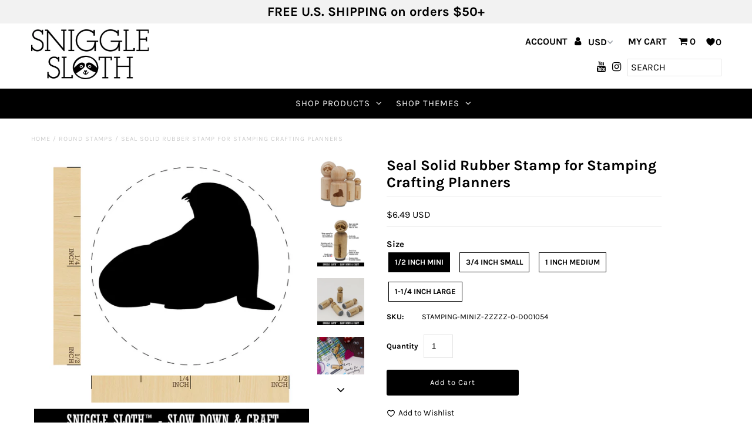

--- FILE ---
content_type: text/html; charset=utf-8
request_url: https://snigglesloth.com/products/seal-solid-rubber-stamp
body_size: 29608
content:
<!DOCTYPE html>
<!--[if lt IE 7 ]><html class="ie ie6" lang="en"> <![endif]-->
<!--[if IE 7 ]><html class="ie ie7" lang="en"> <![endif]-->
<!--[if IE 8 ]><html class="ie ie8" lang="en"> <![endif]-->
<!--[if (gte IE 9)|!(IE)]><!--><html lang="en" class="no-js"> <!--<![endif]-->
<head>
  <meta charset="utf-8" />

  <!-- Add any tracking or verification meta content below this line -->
  <!-- Facebook or Google Analytics tracking should be placed in your Online store > Preferences and not your theme -->

  <!-- Meta content
================================================== -->

  <title>
    Seal Solid Rubber Stamp for Stamping Crafting Planners &ndash; Sniggle Sloth
  </title>
  
  <meta name="description" content="CHARMING RUBBER STAMP - Small in size, but big in character, our stamps feature deeply etched rubber for excellent clarity. A foam layer between the handle and rubber adds cushion to make stamping a breeze. DIY FUN - You&#39;ve never seen a wooden stamp handle quite so cute or useful. The wood handle features our Sniggle S" />
  
  <link rel="canonical" href="https://snigglesloth.com/products/seal-solid-rubber-stamp" />

  

<meta property="og:type" content="product">
<meta property="og:title" content="Seal Solid Rubber Stamp for Stamping Crafting Planners">
<meta property="og:url" content="https://snigglesloth.com/products/seal-solid-rubber-stamp">
<meta property="og:description" content="
CHARMING RUBBER STAMP - Small in size, but big in character, our stamps feature deeply etched rubber for excellent clarity. A foam layer between the handle and rubber adds cushion to make stamping a breeze.

DIY FUN - You&#39;ve never seen a wooden stamp handle quite so cute or useful. The wood handle features our Sniggle Sloth mascot, the stamp design for easy identification and an alignment mark to make sure your stamped image is aligned the way you want it.

SLOW DOWN AND CRAFT - Decorate cards, gift wrap, journals, planners, paper, clay, fabric and more with this delightful rubber stamp. Use alone or combine with other Sniggle Sloth stamps to create fun borders, wreaths and other designs. The creative possibilities are only limited to your imagination.

TOP QUALITY - The long natural hardwood handle keeps fingers away from the ink to eliminate smudging and messes. Use with traditional stamp ink pads, acrylic or watercolor paints, and more. Easy to clean with a wet cloth.

MADE IN THE USA - The materials in this stamp are sourced from top US companies and assembled in our Sniggle Sloth California facility to form a high-quality product you&#39;ll cherish for years.
">

<meta property="og:image" content="http://snigglesloth.com/cdn/shop/products/stamping-mini-d001054-1_30b819aa-d89d-4cc2-ab00-f85ccaf938ec_grande.jpg?v=1600887983">
<meta property="og:image:secure_url" content="https://snigglesloth.com/cdn/shop/products/stamping-mini-d001054-1_30b819aa-d89d-4cc2-ab00-f85ccaf938ec_grande.jpg?v=1600887983">

<meta property="og:image" content="http://snigglesloth.com/cdn/shop/products/stamping-mini-3_7f88d3db-9c98-4b7e-8fc1-977a3ffa4933_grande.jpg?v=1600887983">
<meta property="og:image:secure_url" content="https://snigglesloth.com/cdn/shop/products/stamping-mini-3_7f88d3db-9c98-4b7e-8fc1-977a3ffa4933_grande.jpg?v=1600887983">

<meta property="og:image" content="http://snigglesloth.com/cdn/shop/products/stamping-mini-4_ac14bac5-185f-4a88-98ff-867c3d771099_grande.jpg?v=1600887983">
<meta property="og:image:secure_url" content="https://snigglesloth.com/cdn/shop/products/stamping-mini-4_ac14bac5-185f-4a88-98ff-867c3d771099_grande.jpg?v=1600887983">

<meta property="og:price:amount" content="6.49">
<meta property="og:price:currency" content="USD">

<meta property="og:site_name" content="Sniggle Sloth">



<meta name="twitter:card" content="summary">


<meta name="twitter:site" content="@">


<meta name="twitter:title" content="Seal Solid Rubber Stamp for Stamping Crafting Planners">
<meta name="twitter:description" content="
CHARMING RUBBER STAMP - Small in size, but big in character, our stamps feature deeply etched rubber for excellent clarity. A foam layer between the handle and rubber adds cushion to make stamping a ">
<meta name="twitter:image" content="https://snigglesloth.com/cdn/shop/products/stamping-mini-d001054-1_30b819aa-d89d-4cc2-ab00-f85ccaf938ec_large.jpg?v=1600887983">
<meta name="twitter:image:width" content="480">
<meta name="twitter:image:height" content="480">


  <!-- CSS
================================================== -->

  <link href="//snigglesloth.com/cdn/shop/t/3/assets/stylesheet.css?v=104048481713223208881759259409" rel="stylesheet" type="text/css" media="all" />
  <link href="//snigglesloth.com/cdn/shop/t/3/assets/font-awesome.css?v=98795270751561101151572281830" rel="stylesheet" type="text/css" media="all" />
  <link href="//snigglesloth.com/cdn/shop/t/3/assets/queries.css?v=125635795768468273991572281856" rel="stylesheet" type="text/css" media="all" />

  <!-- Typography
================================================== -->

    
    
  
  
  

  
  

  
    
  
  
     

  
     

  
    

  
       

  
    
  
  
  
  
  
  
  
  
      

  
   
  
  
     
  
  
      

  
   

  
   

  
   

  <!-- JS
================================================== -->

  <script src="//ajax.googleapis.com/ajax/libs/jquery/2.2.4/jquery.min.js" type="text/javascript"></script>
  <script src="//snigglesloth.com/cdn/shop/t/3/assets/eventemitter3.min.js?v=27939738353326123541669737044" type="text/javascript"></script>
<script src="//snigglesloth.com/cdn/s/javascripts/currencies.js" type="text/javascript"></script>
<script src="//snigglesloth.com/cdn/shop/t/3/assets/jquery.currencies.min.js?v=30321906837909522691572281837" type="text/javascript"></script>

<script>

Currency.format = 'money_with_currency_format';
var shopCurrency = 'USD';

/* Sometimes merchants change their shop currency, let's tell our JavaScript file */
Currency.moneyFormats[shopCurrency].money_with_currency_format = "${{amount}} USD";
Currency.moneyFormats[shopCurrency].money_format = "${{amount}}";

/* Default currency */
var defaultCurrency = 'USD';

/* Cookie currency */
var cookieCurrency = Currency.cookie.read();

$( document ).ready(function() {
  /* Fix for customer account pages */
  jQuery('span.money span.money').each(function() {
    jQuery(this).parents('span.money').removeClass('money');
  });

  /* Saving the current price */
  jQuery('span.money').each(function() {
    jQuery(this).attr('data-currency-USD', jQuery(this).html());
  });

  // If there's no cookie.
  if (cookieCurrency == null) {
    if (shopCurrency !== defaultCurrency) {
      Currency.convertAll(shopCurrency, defaultCurrency);
    }
    else {
      Currency.currentCurrency = defaultCurrency;
    }
  }
  // If the cookie value does not correspond to any value in the currency dropdown.
  else if (jQuery('[name=currencies]').size() && jQuery('[name=currencies] option[value=' + cookieCurrency + ']').size() === 0) {
    Currency.currentCurrency = shopCurrency;
    Currency.cookie.write(shopCurrency);
  }
  // If the cookie value is the same as the shop currency set in settings.
  else if (cookieCurrency === shopCurrency) {
    Currency.currentCurrency = shopCurrency;
  }
  // If the cookie currency is different than the shop currency.
  else {
    Currency.currentCurrency = cookieCurrency || USD;
  }

  // Update (on load) the currency shown in currency picker to currentCurrrency.
  jQuery('[name=currencies]').val(Currency.currentCurrency).change(function() {
    var newCurrency = jQuery(this).val();

    Currency.convertAll(Currency.currentCurrency, newCurrency);
  });

  // Convert all currencies with span.money to currentCurrrency on doc.ready load.
  Currency.convertAll(shopCurrency, Currency.currentCurrency);
});

</script>

<script src="//snigglesloth.com/cdn/shop/t/3/assets/theme.js?v=95958521006798521291687960323" type="text/javascript"></script>
  <script src="//snigglesloth.com/cdn/shopifycloud/storefront/assets/themes_support/option_selection-b017cd28.js" type="text/javascript"></script>
  <script src="//snigglesloth.com/cdn/shop/t/3/assets/jquery.fs.shifter.js?v=49917305197206640071572281838" type="text/javascript"></script>
  
  <meta name="viewport" content="width=device-width, initial-scale=1, maximum-scale=1, user-scalable=no">

  <!-- Favicons
================================================== -->

  <link rel="shortcut icon" href="//snigglesloth.com/cdn/shop/t/3/assets/favicon.png?v=167017646191190213721572284294">

  

  <!-- OutlinkStickyBtn CODE Start --><!-- OutlinkStickyBtn END --> <script>window.performance && window.performance.mark && window.performance.mark('shopify.content_for_header.start');</script><meta name="google-site-verification" content="tP_33P1liBmivQYj4yiCmtsk1zp4wvLRgtASKO5N0Z0">
<meta id="shopify-digital-wallet" name="shopify-digital-wallet" content="/25083576375/digital_wallets/dialog">
<meta name="shopify-checkout-api-token" content="17d157d90cdbd8bb85bc7ecd3b963084">
<meta id="in-context-paypal-metadata" data-shop-id="25083576375" data-venmo-supported="false" data-environment="production" data-locale="en_US" data-paypal-v4="true" data-currency="USD">
<link rel="alternate" type="application/json+oembed" href="https://snigglesloth.com/products/seal-solid-rubber-stamp.oembed">
<script async="async" src="/checkouts/internal/preloads.js?locale=en-US"></script>
<link rel="preconnect" href="https://shop.app" crossorigin="anonymous">
<script async="async" src="https://shop.app/checkouts/internal/preloads.js?locale=en-US&shop_id=25083576375" crossorigin="anonymous"></script>
<script id="apple-pay-shop-capabilities" type="application/json">{"shopId":25083576375,"countryCode":"US","currencyCode":"USD","merchantCapabilities":["supports3DS"],"merchantId":"gid:\/\/shopify\/Shop\/25083576375","merchantName":"Sniggle Sloth","requiredBillingContactFields":["postalAddress","email","phone"],"requiredShippingContactFields":["postalAddress","email","phone"],"shippingType":"shipping","supportedNetworks":["visa","masterCard","amex","discover","elo","jcb"],"total":{"type":"pending","label":"Sniggle Sloth","amount":"1.00"},"shopifyPaymentsEnabled":true,"supportsSubscriptions":true}</script>
<script id="shopify-features" type="application/json">{"accessToken":"17d157d90cdbd8bb85bc7ecd3b963084","betas":["rich-media-storefront-analytics"],"domain":"snigglesloth.com","predictiveSearch":true,"shopId":25083576375,"locale":"en"}</script>
<script>var Shopify = Shopify || {};
Shopify.shop = "sniggle-sloth.myshopify.com";
Shopify.locale = "en";
Shopify.currency = {"active":"USD","rate":"1.0"};
Shopify.country = "US";
Shopify.theme = {"name":"Fashionopolism","id":78806581303,"schema_name":"Fashionopolism","schema_version":"5.7","theme_store_id":141,"role":"main"};
Shopify.theme.handle = "null";
Shopify.theme.style = {"id":null,"handle":null};
Shopify.cdnHost = "snigglesloth.com/cdn";
Shopify.routes = Shopify.routes || {};
Shopify.routes.root = "/";</script>
<script type="module">!function(o){(o.Shopify=o.Shopify||{}).modules=!0}(window);</script>
<script>!function(o){function n(){var o=[];function n(){o.push(Array.prototype.slice.apply(arguments))}return n.q=o,n}var t=o.Shopify=o.Shopify||{};t.loadFeatures=n(),t.autoloadFeatures=n()}(window);</script>
<script>
  window.ShopifyPay = window.ShopifyPay || {};
  window.ShopifyPay.apiHost = "shop.app\/pay";
  window.ShopifyPay.redirectState = null;
</script>
<script id="shop-js-analytics" type="application/json">{"pageType":"product"}</script>
<script defer="defer" async type="module" src="//snigglesloth.com/cdn/shopifycloud/shop-js/modules/v2/client.init-shop-cart-sync_BT-GjEfc.en.esm.js"></script>
<script defer="defer" async type="module" src="//snigglesloth.com/cdn/shopifycloud/shop-js/modules/v2/chunk.common_D58fp_Oc.esm.js"></script>
<script defer="defer" async type="module" src="//snigglesloth.com/cdn/shopifycloud/shop-js/modules/v2/chunk.modal_xMitdFEc.esm.js"></script>
<script type="module">
  await import("//snigglesloth.com/cdn/shopifycloud/shop-js/modules/v2/client.init-shop-cart-sync_BT-GjEfc.en.esm.js");
await import("//snigglesloth.com/cdn/shopifycloud/shop-js/modules/v2/chunk.common_D58fp_Oc.esm.js");
await import("//snigglesloth.com/cdn/shopifycloud/shop-js/modules/v2/chunk.modal_xMitdFEc.esm.js");

  window.Shopify.SignInWithShop?.initShopCartSync?.({"fedCMEnabled":true,"windoidEnabled":true});

</script>
<script>
  window.Shopify = window.Shopify || {};
  if (!window.Shopify.featureAssets) window.Shopify.featureAssets = {};
  window.Shopify.featureAssets['shop-js'] = {"shop-cart-sync":["modules/v2/client.shop-cart-sync_DZOKe7Ll.en.esm.js","modules/v2/chunk.common_D58fp_Oc.esm.js","modules/v2/chunk.modal_xMitdFEc.esm.js"],"init-fed-cm":["modules/v2/client.init-fed-cm_B6oLuCjv.en.esm.js","modules/v2/chunk.common_D58fp_Oc.esm.js","modules/v2/chunk.modal_xMitdFEc.esm.js"],"shop-cash-offers":["modules/v2/client.shop-cash-offers_D2sdYoxE.en.esm.js","modules/v2/chunk.common_D58fp_Oc.esm.js","modules/v2/chunk.modal_xMitdFEc.esm.js"],"shop-login-button":["modules/v2/client.shop-login-button_QeVjl5Y3.en.esm.js","modules/v2/chunk.common_D58fp_Oc.esm.js","modules/v2/chunk.modal_xMitdFEc.esm.js"],"pay-button":["modules/v2/client.pay-button_DXTOsIq6.en.esm.js","modules/v2/chunk.common_D58fp_Oc.esm.js","modules/v2/chunk.modal_xMitdFEc.esm.js"],"shop-button":["modules/v2/client.shop-button_DQZHx9pm.en.esm.js","modules/v2/chunk.common_D58fp_Oc.esm.js","modules/v2/chunk.modal_xMitdFEc.esm.js"],"avatar":["modules/v2/client.avatar_BTnouDA3.en.esm.js"],"init-windoid":["modules/v2/client.init-windoid_CR1B-cfM.en.esm.js","modules/v2/chunk.common_D58fp_Oc.esm.js","modules/v2/chunk.modal_xMitdFEc.esm.js"],"init-shop-for-new-customer-accounts":["modules/v2/client.init-shop-for-new-customer-accounts_C_vY_xzh.en.esm.js","modules/v2/client.shop-login-button_QeVjl5Y3.en.esm.js","modules/v2/chunk.common_D58fp_Oc.esm.js","modules/v2/chunk.modal_xMitdFEc.esm.js"],"init-shop-email-lookup-coordinator":["modules/v2/client.init-shop-email-lookup-coordinator_BI7n9ZSv.en.esm.js","modules/v2/chunk.common_D58fp_Oc.esm.js","modules/v2/chunk.modal_xMitdFEc.esm.js"],"init-shop-cart-sync":["modules/v2/client.init-shop-cart-sync_BT-GjEfc.en.esm.js","modules/v2/chunk.common_D58fp_Oc.esm.js","modules/v2/chunk.modal_xMitdFEc.esm.js"],"shop-toast-manager":["modules/v2/client.shop-toast-manager_DiYdP3xc.en.esm.js","modules/v2/chunk.common_D58fp_Oc.esm.js","modules/v2/chunk.modal_xMitdFEc.esm.js"],"init-customer-accounts":["modules/v2/client.init-customer-accounts_D9ZNqS-Q.en.esm.js","modules/v2/client.shop-login-button_QeVjl5Y3.en.esm.js","modules/v2/chunk.common_D58fp_Oc.esm.js","modules/v2/chunk.modal_xMitdFEc.esm.js"],"init-customer-accounts-sign-up":["modules/v2/client.init-customer-accounts-sign-up_iGw4briv.en.esm.js","modules/v2/client.shop-login-button_QeVjl5Y3.en.esm.js","modules/v2/chunk.common_D58fp_Oc.esm.js","modules/v2/chunk.modal_xMitdFEc.esm.js"],"shop-follow-button":["modules/v2/client.shop-follow-button_CqMgW2wH.en.esm.js","modules/v2/chunk.common_D58fp_Oc.esm.js","modules/v2/chunk.modal_xMitdFEc.esm.js"],"checkout-modal":["modules/v2/client.checkout-modal_xHeaAweL.en.esm.js","modules/v2/chunk.common_D58fp_Oc.esm.js","modules/v2/chunk.modal_xMitdFEc.esm.js"],"shop-login":["modules/v2/client.shop-login_D91U-Q7h.en.esm.js","modules/v2/chunk.common_D58fp_Oc.esm.js","modules/v2/chunk.modal_xMitdFEc.esm.js"],"lead-capture":["modules/v2/client.lead-capture_BJmE1dJe.en.esm.js","modules/v2/chunk.common_D58fp_Oc.esm.js","modules/v2/chunk.modal_xMitdFEc.esm.js"],"payment-terms":["modules/v2/client.payment-terms_Ci9AEqFq.en.esm.js","modules/v2/chunk.common_D58fp_Oc.esm.js","modules/v2/chunk.modal_xMitdFEc.esm.js"]};
</script>
<script>(function() {
  var isLoaded = false;
  function asyncLoad() {
    if (isLoaded) return;
    isLoaded = true;
    var urls = ["https:\/\/intg.snapchat.com\/shopify\/shopify-scevent-init.js?id=f5177d15-f7f1-4142-9385-61c99998d63a\u0026shop=sniggle-sloth.myshopify.com","https:\/\/static.getangler.ai\/dist\/shp_script_tag\/_latest.min.js?shop=sniggle-sloth.myshopify.com"];
    for (var i = 0; i < urls.length; i++) {
      var s = document.createElement('script');
      s.type = 'text/javascript';
      s.async = true;
      s.src = urls[i];
      var x = document.getElementsByTagName('script')[0];
      x.parentNode.insertBefore(s, x);
    }
  };
  if(window.attachEvent) {
    window.attachEvent('onload', asyncLoad);
  } else {
    window.addEventListener('load', asyncLoad, false);
  }
})();</script>
<script id="__st">var __st={"a":25083576375,"offset":-28800,"reqid":"ebe0b81e-efcd-4f27-8f63-5a09b2fd55bb-1769039512","pageurl":"snigglesloth.com\/products\/seal-solid-rubber-stamp","u":"643259299f7f","p":"product","rtyp":"product","rid":4453289328695};</script>
<script>window.ShopifyPaypalV4VisibilityTracking = true;</script>
<script id="captcha-bootstrap">!function(){'use strict';const t='contact',e='account',n='new_comment',o=[[t,t],['blogs',n],['comments',n],[t,'customer']],c=[[e,'customer_login'],[e,'guest_login'],[e,'recover_customer_password'],[e,'create_customer']],r=t=>t.map((([t,e])=>`form[action*='/${t}']:not([data-nocaptcha='true']) input[name='form_type'][value='${e}']`)).join(','),a=t=>()=>t?[...document.querySelectorAll(t)].map((t=>t.form)):[];function s(){const t=[...o],e=r(t);return a(e)}const i='password',u='form_key',d=['recaptcha-v3-token','g-recaptcha-response','h-captcha-response',i],f=()=>{try{return window.sessionStorage}catch{return}},m='__shopify_v',_=t=>t.elements[u];function p(t,e,n=!1){try{const o=window.sessionStorage,c=JSON.parse(o.getItem(e)),{data:r}=function(t){const{data:e,action:n}=t;return t[m]||n?{data:e,action:n}:{data:t,action:n}}(c);for(const[e,n]of Object.entries(r))t.elements[e]&&(t.elements[e].value=n);n&&o.removeItem(e)}catch(o){console.error('form repopulation failed',{error:o})}}const l='form_type',E='cptcha';function T(t){t.dataset[E]=!0}const w=window,h=w.document,L='Shopify',v='ce_forms',y='captcha';let A=!1;((t,e)=>{const n=(g='f06e6c50-85a8-45c8-87d0-21a2b65856fe',I='https://cdn.shopify.com/shopifycloud/storefront-forms-hcaptcha/ce_storefront_forms_captcha_hcaptcha.v1.5.2.iife.js',D={infoText:'Protected by hCaptcha',privacyText:'Privacy',termsText:'Terms'},(t,e,n)=>{const o=w[L][v],c=o.bindForm;if(c)return c(t,g,e,D).then(n);var r;o.q.push([[t,g,e,D],n]),r=I,A||(h.body.append(Object.assign(h.createElement('script'),{id:'captcha-provider',async:!0,src:r})),A=!0)});var g,I,D;w[L]=w[L]||{},w[L][v]=w[L][v]||{},w[L][v].q=[],w[L][y]=w[L][y]||{},w[L][y].protect=function(t,e){n(t,void 0,e),T(t)},Object.freeze(w[L][y]),function(t,e,n,w,h,L){const[v,y,A,g]=function(t,e,n){const i=e?o:[],u=t?c:[],d=[...i,...u],f=r(d),m=r(i),_=r(d.filter((([t,e])=>n.includes(e))));return[a(f),a(m),a(_),s()]}(w,h,L),I=t=>{const e=t.target;return e instanceof HTMLFormElement?e:e&&e.form},D=t=>v().includes(t);t.addEventListener('submit',(t=>{const e=I(t);if(!e)return;const n=D(e)&&!e.dataset.hcaptchaBound&&!e.dataset.recaptchaBound,o=_(e),c=g().includes(e)&&(!o||!o.value);(n||c)&&t.preventDefault(),c&&!n&&(function(t){try{if(!f())return;!function(t){const e=f();if(!e)return;const n=_(t);if(!n)return;const o=n.value;o&&e.removeItem(o)}(t);const e=Array.from(Array(32),(()=>Math.random().toString(36)[2])).join('');!function(t,e){_(t)||t.append(Object.assign(document.createElement('input'),{type:'hidden',name:u})),t.elements[u].value=e}(t,e),function(t,e){const n=f();if(!n)return;const o=[...t.querySelectorAll(`input[type='${i}']`)].map((({name:t})=>t)),c=[...d,...o],r={};for(const[a,s]of new FormData(t).entries())c.includes(a)||(r[a]=s);n.setItem(e,JSON.stringify({[m]:1,action:t.action,data:r}))}(t,e)}catch(e){console.error('failed to persist form',e)}}(e),e.submit())}));const S=(t,e)=>{t&&!t.dataset[E]&&(n(t,e.some((e=>e===t))),T(t))};for(const o of['focusin','change'])t.addEventListener(o,(t=>{const e=I(t);D(e)&&S(e,y())}));const B=e.get('form_key'),M=e.get(l),P=B&&M;t.addEventListener('DOMContentLoaded',(()=>{const t=y();if(P)for(const e of t)e.elements[l].value===M&&p(e,B);[...new Set([...A(),...v().filter((t=>'true'===t.dataset.shopifyCaptcha))])].forEach((e=>S(e,t)))}))}(h,new URLSearchParams(w.location.search),n,t,e,['guest_login'])})(!0,!0)}();</script>
<script integrity="sha256-4kQ18oKyAcykRKYeNunJcIwy7WH5gtpwJnB7kiuLZ1E=" data-source-attribution="shopify.loadfeatures" defer="defer" src="//snigglesloth.com/cdn/shopifycloud/storefront/assets/storefront/load_feature-a0a9edcb.js" crossorigin="anonymous"></script>
<script crossorigin="anonymous" defer="defer" src="//snigglesloth.com/cdn/shopifycloud/storefront/assets/shopify_pay/storefront-65b4c6d7.js?v=20250812"></script>
<script data-source-attribution="shopify.dynamic_checkout.dynamic.init">var Shopify=Shopify||{};Shopify.PaymentButton=Shopify.PaymentButton||{isStorefrontPortableWallets:!0,init:function(){window.Shopify.PaymentButton.init=function(){};var t=document.createElement("script");t.src="https://snigglesloth.com/cdn/shopifycloud/portable-wallets/latest/portable-wallets.en.js",t.type="module",document.head.appendChild(t)}};
</script>
<script data-source-attribution="shopify.dynamic_checkout.buyer_consent">
  function portableWalletsHideBuyerConsent(e){var t=document.getElementById("shopify-buyer-consent"),n=document.getElementById("shopify-subscription-policy-button");t&&n&&(t.classList.add("hidden"),t.setAttribute("aria-hidden","true"),n.removeEventListener("click",e))}function portableWalletsShowBuyerConsent(e){var t=document.getElementById("shopify-buyer-consent"),n=document.getElementById("shopify-subscription-policy-button");t&&n&&(t.classList.remove("hidden"),t.removeAttribute("aria-hidden"),n.addEventListener("click",e))}window.Shopify?.PaymentButton&&(window.Shopify.PaymentButton.hideBuyerConsent=portableWalletsHideBuyerConsent,window.Shopify.PaymentButton.showBuyerConsent=portableWalletsShowBuyerConsent);
</script>
<script data-source-attribution="shopify.dynamic_checkout.cart.bootstrap">document.addEventListener("DOMContentLoaded",(function(){function t(){return document.querySelector("shopify-accelerated-checkout-cart, shopify-accelerated-checkout")}if(t())Shopify.PaymentButton.init();else{new MutationObserver((function(e,n){t()&&(Shopify.PaymentButton.init(),n.disconnect())})).observe(document.body,{childList:!0,subtree:!0})}}));
</script>
<link id="shopify-accelerated-checkout-styles" rel="stylesheet" media="screen" href="https://snigglesloth.com/cdn/shopifycloud/portable-wallets/latest/accelerated-checkout-backwards-compat.css" crossorigin="anonymous">
<style id="shopify-accelerated-checkout-cart">
        #shopify-buyer-consent {
  margin-top: 1em;
  display: inline-block;
  width: 100%;
}

#shopify-buyer-consent.hidden {
  display: none;
}

#shopify-subscription-policy-button {
  background: none;
  border: none;
  padding: 0;
  text-decoration: underline;
  font-size: inherit;
  cursor: pointer;
}

#shopify-subscription-policy-button::before {
  box-shadow: none;
}

      </style>
<script id="sections-script" data-sections="product-recommendations" defer="defer" src="//snigglesloth.com/cdn/shop/t/3/compiled_assets/scripts.js?v=40812"></script>
<script>window.performance && window.performance.mark && window.performance.mark('shopify.content_for_header.end');</script>

<!-- BEGIN app block: shopify://apps/klaviyo-email-marketing-sms/blocks/klaviyo-onsite-embed/2632fe16-c075-4321-a88b-50b567f42507 -->












  <script async src="https://static.klaviyo.com/onsite/js/RsdqA4/klaviyo.js?company_id=RsdqA4"></script>
  <script>!function(){if(!window.klaviyo){window._klOnsite=window._klOnsite||[];try{window.klaviyo=new Proxy({},{get:function(n,i){return"push"===i?function(){var n;(n=window._klOnsite).push.apply(n,arguments)}:function(){for(var n=arguments.length,o=new Array(n),w=0;w<n;w++)o[w]=arguments[w];var t="function"==typeof o[o.length-1]?o.pop():void 0,e=new Promise((function(n){window._klOnsite.push([i].concat(o,[function(i){t&&t(i),n(i)}]))}));return e}}})}catch(n){window.klaviyo=window.klaviyo||[],window.klaviyo.push=function(){var n;(n=window._klOnsite).push.apply(n,arguments)}}}}();</script>

  
    <script id="viewed_product">
      if (item == null) {
        var _learnq = _learnq || [];

        var MetafieldReviews = null
        var MetafieldYotpoRating = null
        var MetafieldYotpoCount = null
        var MetafieldLooxRating = null
        var MetafieldLooxCount = null
        var okendoProduct = null
        var okendoProductReviewCount = null
        var okendoProductReviewAverageValue = null
        try {
          // The following fields are used for Customer Hub recently viewed in order to add reviews.
          // This information is not part of __kla_viewed. Instead, it is part of __kla_viewed_reviewed_items
          MetafieldReviews = {};
          MetafieldYotpoRating = null
          MetafieldYotpoCount = null
          MetafieldLooxRating = null
          MetafieldLooxCount = null

          okendoProduct = null
          // If the okendo metafield is not legacy, it will error, which then requires the new json formatted data
          if (okendoProduct && 'error' in okendoProduct) {
            okendoProduct = null
          }
          okendoProductReviewCount = okendoProduct ? okendoProduct.reviewCount : null
          okendoProductReviewAverageValue = okendoProduct ? okendoProduct.reviewAverageValue : null
        } catch (error) {
          console.error('Error in Klaviyo onsite reviews tracking:', error);
        }

        var item = {
          Name: "Seal Solid Rubber Stamp for Stamping Crafting Planners",
          ProductID: 4453289328695,
          Categories: ["Animals \u0026 Insects","Animals \u0026 Insects - Sea Life","Home1","Round Stamps","Rubber Stamps"],
          ImageURL: "https://snigglesloth.com/cdn/shop/products/stamping-mini-d001054-1_30b819aa-d89d-4cc2-ab00-f85ccaf938ec_grande.jpg?v=1600887983",
          URL: "https://snigglesloth.com/products/seal-solid-rubber-stamp",
          Brand: "Etsy Upload",
          Price: "$6.49",
          Value: "6.49",
          CompareAtPrice: "$0.00"
        };
        _learnq.push(['track', 'Viewed Product', item]);
        _learnq.push(['trackViewedItem', {
          Title: item.Name,
          ItemId: item.ProductID,
          Categories: item.Categories,
          ImageUrl: item.ImageURL,
          Url: item.URL,
          Metadata: {
            Brand: item.Brand,
            Price: item.Price,
            Value: item.Value,
            CompareAtPrice: item.CompareAtPrice
          },
          metafields:{
            reviews: MetafieldReviews,
            yotpo:{
              rating: MetafieldYotpoRating,
              count: MetafieldYotpoCount,
            },
            loox:{
              rating: MetafieldLooxRating,
              count: MetafieldLooxCount,
            },
            okendo: {
              rating: okendoProductReviewAverageValue,
              count: okendoProductReviewCount,
            }
          }
        }]);
      }
    </script>
  




  <script>
    window.klaviyoReviewsProductDesignMode = false
  </script>







<!-- END app block --><link href="https://monorail-edge.shopifysvc.com" rel="dns-prefetch">
<script>(function(){if ("sendBeacon" in navigator && "performance" in window) {try {var session_token_from_headers = performance.getEntriesByType('navigation')[0].serverTiming.find(x => x.name == '_s').description;} catch {var session_token_from_headers = undefined;}var session_cookie_matches = document.cookie.match(/_shopify_s=([^;]*)/);var session_token_from_cookie = session_cookie_matches && session_cookie_matches.length === 2 ? session_cookie_matches[1] : "";var session_token = session_token_from_headers || session_token_from_cookie || "";function handle_abandonment_event(e) {var entries = performance.getEntries().filter(function(entry) {return /monorail-edge.shopifysvc.com/.test(entry.name);});if (!window.abandonment_tracked && entries.length === 0) {window.abandonment_tracked = true;var currentMs = Date.now();var navigation_start = performance.timing.navigationStart;var payload = {shop_id: 25083576375,url: window.location.href,navigation_start,duration: currentMs - navigation_start,session_token,page_type: "product"};window.navigator.sendBeacon("https://monorail-edge.shopifysvc.com/v1/produce", JSON.stringify({schema_id: "online_store_buyer_site_abandonment/1.1",payload: payload,metadata: {event_created_at_ms: currentMs,event_sent_at_ms: currentMs}}));}}window.addEventListener('pagehide', handle_abandonment_event);}}());</script>
<script id="web-pixels-manager-setup">(function e(e,d,r,n,o){if(void 0===o&&(o={}),!Boolean(null===(a=null===(i=window.Shopify)||void 0===i?void 0:i.analytics)||void 0===a?void 0:a.replayQueue)){var i,a;window.Shopify=window.Shopify||{};var t=window.Shopify;t.analytics=t.analytics||{};var s=t.analytics;s.replayQueue=[],s.publish=function(e,d,r){return s.replayQueue.push([e,d,r]),!0};try{self.performance.mark("wpm:start")}catch(e){}var l=function(){var e={modern:/Edge?\/(1{2}[4-9]|1[2-9]\d|[2-9]\d{2}|\d{4,})\.\d+(\.\d+|)|Firefox\/(1{2}[4-9]|1[2-9]\d|[2-9]\d{2}|\d{4,})\.\d+(\.\d+|)|Chrom(ium|e)\/(9{2}|\d{3,})\.\d+(\.\d+|)|(Maci|X1{2}).+ Version\/(15\.\d+|(1[6-9]|[2-9]\d|\d{3,})\.\d+)([,.]\d+|)( \(\w+\)|)( Mobile\/\w+|) Safari\/|Chrome.+OPR\/(9{2}|\d{3,})\.\d+\.\d+|(CPU[ +]OS|iPhone[ +]OS|CPU[ +]iPhone|CPU IPhone OS|CPU iPad OS)[ +]+(15[._]\d+|(1[6-9]|[2-9]\d|\d{3,})[._]\d+)([._]\d+|)|Android:?[ /-](13[3-9]|1[4-9]\d|[2-9]\d{2}|\d{4,})(\.\d+|)(\.\d+|)|Android.+Firefox\/(13[5-9]|1[4-9]\d|[2-9]\d{2}|\d{4,})\.\d+(\.\d+|)|Android.+Chrom(ium|e)\/(13[3-9]|1[4-9]\d|[2-9]\d{2}|\d{4,})\.\d+(\.\d+|)|SamsungBrowser\/([2-9]\d|\d{3,})\.\d+/,legacy:/Edge?\/(1[6-9]|[2-9]\d|\d{3,})\.\d+(\.\d+|)|Firefox\/(5[4-9]|[6-9]\d|\d{3,})\.\d+(\.\d+|)|Chrom(ium|e)\/(5[1-9]|[6-9]\d|\d{3,})\.\d+(\.\d+|)([\d.]+$|.*Safari\/(?![\d.]+ Edge\/[\d.]+$))|(Maci|X1{2}).+ Version\/(10\.\d+|(1[1-9]|[2-9]\d|\d{3,})\.\d+)([,.]\d+|)( \(\w+\)|)( Mobile\/\w+|) Safari\/|Chrome.+OPR\/(3[89]|[4-9]\d|\d{3,})\.\d+\.\d+|(CPU[ +]OS|iPhone[ +]OS|CPU[ +]iPhone|CPU IPhone OS|CPU iPad OS)[ +]+(10[._]\d+|(1[1-9]|[2-9]\d|\d{3,})[._]\d+)([._]\d+|)|Android:?[ /-](13[3-9]|1[4-9]\d|[2-9]\d{2}|\d{4,})(\.\d+|)(\.\d+|)|Mobile Safari.+OPR\/([89]\d|\d{3,})\.\d+\.\d+|Android.+Firefox\/(13[5-9]|1[4-9]\d|[2-9]\d{2}|\d{4,})\.\d+(\.\d+|)|Android.+Chrom(ium|e)\/(13[3-9]|1[4-9]\d|[2-9]\d{2}|\d{4,})\.\d+(\.\d+|)|Android.+(UC? ?Browser|UCWEB|U3)[ /]?(15\.([5-9]|\d{2,})|(1[6-9]|[2-9]\d|\d{3,})\.\d+)\.\d+|SamsungBrowser\/(5\.\d+|([6-9]|\d{2,})\.\d+)|Android.+MQ{2}Browser\/(14(\.(9|\d{2,})|)|(1[5-9]|[2-9]\d|\d{3,})(\.\d+|))(\.\d+|)|K[Aa][Ii]OS\/(3\.\d+|([4-9]|\d{2,})\.\d+)(\.\d+|)/},d=e.modern,r=e.legacy,n=navigator.userAgent;return n.match(d)?"modern":n.match(r)?"legacy":"unknown"}(),u="modern"===l?"modern":"legacy",c=(null!=n?n:{modern:"",legacy:""})[u],f=function(e){return[e.baseUrl,"/wpm","/b",e.hashVersion,"modern"===e.buildTarget?"m":"l",".js"].join("")}({baseUrl:d,hashVersion:r,buildTarget:u}),m=function(e){var d=e.version,r=e.bundleTarget,n=e.surface,o=e.pageUrl,i=e.monorailEndpoint;return{emit:function(e){var a=e.status,t=e.errorMsg,s=(new Date).getTime(),l=JSON.stringify({metadata:{event_sent_at_ms:s},events:[{schema_id:"web_pixels_manager_load/3.1",payload:{version:d,bundle_target:r,page_url:o,status:a,surface:n,error_msg:t},metadata:{event_created_at_ms:s}}]});if(!i)return console&&console.warn&&console.warn("[Web Pixels Manager] No Monorail endpoint provided, skipping logging."),!1;try{return self.navigator.sendBeacon.bind(self.navigator)(i,l)}catch(e){}var u=new XMLHttpRequest;try{return u.open("POST",i,!0),u.setRequestHeader("Content-Type","text/plain"),u.send(l),!0}catch(e){return console&&console.warn&&console.warn("[Web Pixels Manager] Got an unhandled error while logging to Monorail."),!1}}}}({version:r,bundleTarget:l,surface:e.surface,pageUrl:self.location.href,monorailEndpoint:e.monorailEndpoint});try{o.browserTarget=l,function(e){var d=e.src,r=e.async,n=void 0===r||r,o=e.onload,i=e.onerror,a=e.sri,t=e.scriptDataAttributes,s=void 0===t?{}:t,l=document.createElement("script"),u=document.querySelector("head"),c=document.querySelector("body");if(l.async=n,l.src=d,a&&(l.integrity=a,l.crossOrigin="anonymous"),s)for(var f in s)if(Object.prototype.hasOwnProperty.call(s,f))try{l.dataset[f]=s[f]}catch(e){}if(o&&l.addEventListener("load",o),i&&l.addEventListener("error",i),u)u.appendChild(l);else{if(!c)throw new Error("Did not find a head or body element to append the script");c.appendChild(l)}}({src:f,async:!0,onload:function(){if(!function(){var e,d;return Boolean(null===(d=null===(e=window.Shopify)||void 0===e?void 0:e.analytics)||void 0===d?void 0:d.initialized)}()){var d=window.webPixelsManager.init(e)||void 0;if(d){var r=window.Shopify.analytics;r.replayQueue.forEach((function(e){var r=e[0],n=e[1],o=e[2];d.publishCustomEvent(r,n,o)})),r.replayQueue=[],r.publish=d.publishCustomEvent,r.visitor=d.visitor,r.initialized=!0}}},onerror:function(){return m.emit({status:"failed",errorMsg:"".concat(f," has failed to load")})},sri:function(e){var d=/^sha384-[A-Za-z0-9+/=]+$/;return"string"==typeof e&&d.test(e)}(c)?c:"",scriptDataAttributes:o}),m.emit({status:"loading"})}catch(e){m.emit({status:"failed",errorMsg:(null==e?void 0:e.message)||"Unknown error"})}}})({shopId: 25083576375,storefrontBaseUrl: "https://snigglesloth.com",extensionsBaseUrl: "https://extensions.shopifycdn.com/cdn/shopifycloud/web-pixels-manager",monorailEndpoint: "https://monorail-edge.shopifysvc.com/unstable/produce_batch",surface: "storefront-renderer",enabledBetaFlags: ["2dca8a86"],webPixelsConfigList: [{"id":"1067745335","configuration":"{\"workspaceId\":\"ws-sniggle-sloth-4j1exr_4k\",\"accessToken\":\"eyJhbGciOiJSUzI1NiIsInR5cCI6IkpXVCJ9.[base64].[base64]\"}","eventPayloadVersion":"v1","runtimeContext":"STRICT","scriptVersion":"322de89c0ff76f90e32734d53481ce94","type":"APP","apiClientId":15688597505,"privacyPurposes":["ANALYTICS","MARKETING","SALE_OF_DATA"],"dataSharingAdjustments":{"protectedCustomerApprovalScopes":["read_customer_address","read_customer_email","read_customer_name","read_customer_personal_data","read_customer_phone"]}},{"id":"912949303","configuration":"{\"accountID\":\"RsdqA4\",\"webPixelConfig\":\"eyJlbmFibGVBZGRlZFRvQ2FydEV2ZW50cyI6IHRydWV9\"}","eventPayloadVersion":"v1","runtimeContext":"STRICT","scriptVersion":"524f6c1ee37bacdca7657a665bdca589","type":"APP","apiClientId":123074,"privacyPurposes":["ANALYTICS","MARKETING"],"dataSharingAdjustments":{"protectedCustomerApprovalScopes":["read_customer_address","read_customer_email","read_customer_name","read_customer_personal_data","read_customer_phone"]}},{"id":"841383991","configuration":"{\"config\":\"{\\\"google_tag_ids\\\":[\\\"G-ZRSXSNK8NM\\\",\\\"GT-NCL674C\\\"],\\\"target_country\\\":\\\"US\\\",\\\"gtag_events\\\":[{\\\"type\\\":\\\"search\\\",\\\"action_label\\\":[\\\"G-ZRSXSNK8NM\\\",\\\"MC-1DK87SSEHF\\\"]},{\\\"type\\\":\\\"begin_checkout\\\",\\\"action_label\\\":[\\\"G-ZRSXSNK8NM\\\",\\\"MC-1DK87SSEHF\\\"]},{\\\"type\\\":\\\"view_item\\\",\\\"action_label\\\":[\\\"G-ZRSXSNK8NM\\\",\\\"MC-1DK87SSEHF\\\"]},{\\\"type\\\":\\\"purchase\\\",\\\"action_label\\\":[\\\"G-ZRSXSNK8NM\\\",\\\"MC-1DK87SSEHF\\\"]},{\\\"type\\\":\\\"page_view\\\",\\\"action_label\\\":[\\\"G-ZRSXSNK8NM\\\",\\\"MC-1DK87SSEHF\\\"]},{\\\"type\\\":\\\"add_payment_info\\\",\\\"action_label\\\":[\\\"G-ZRSXSNK8NM\\\",\\\"MC-1DK87SSEHF\\\"]},{\\\"type\\\":\\\"add_to_cart\\\",\\\"action_label\\\":[\\\"G-ZRSXSNK8NM\\\",\\\"MC-1DK87SSEHF\\\"]}],\\\"enable_monitoring_mode\\\":false}\"}","eventPayloadVersion":"v1","runtimeContext":"OPEN","scriptVersion":"b2a88bafab3e21179ed38636efcd8a93","type":"APP","apiClientId":1780363,"privacyPurposes":[],"dataSharingAdjustments":{"protectedCustomerApprovalScopes":["read_customer_address","read_customer_email","read_customer_name","read_customer_personal_data","read_customer_phone"]}},{"id":"44040247","configuration":"{\"tagID\":\"2612970940003\"}","eventPayloadVersion":"v1","runtimeContext":"STRICT","scriptVersion":"18031546ee651571ed29edbe71a3550b","type":"APP","apiClientId":3009811,"privacyPurposes":["ANALYTICS","MARKETING","SALE_OF_DATA"],"dataSharingAdjustments":{"protectedCustomerApprovalScopes":["read_customer_address","read_customer_email","read_customer_name","read_customer_personal_data","read_customer_phone"]}},{"id":"2129975","configuration":"{\"pixelId\":\"f5177d15-f7f1-4142-9385-61c99998d63a\"}","eventPayloadVersion":"v1","runtimeContext":"STRICT","scriptVersion":"c119f01612c13b62ab52809eb08154bb","type":"APP","apiClientId":2556259,"privacyPurposes":["ANALYTICS","MARKETING","SALE_OF_DATA"],"dataSharingAdjustments":{"protectedCustomerApprovalScopes":["read_customer_address","read_customer_email","read_customer_name","read_customer_personal_data","read_customer_phone"]}},{"id":"shopify-app-pixel","configuration":"{}","eventPayloadVersion":"v1","runtimeContext":"STRICT","scriptVersion":"0450","apiClientId":"shopify-pixel","type":"APP","privacyPurposes":["ANALYTICS","MARKETING"]},{"id":"shopify-custom-pixel","eventPayloadVersion":"v1","runtimeContext":"LAX","scriptVersion":"0450","apiClientId":"shopify-pixel","type":"CUSTOM","privacyPurposes":["ANALYTICS","MARKETING"]}],isMerchantRequest: false,initData: {"shop":{"name":"Sniggle Sloth","paymentSettings":{"currencyCode":"USD"},"myshopifyDomain":"sniggle-sloth.myshopify.com","countryCode":"US","storefrontUrl":"https:\/\/snigglesloth.com"},"customer":null,"cart":null,"checkout":null,"productVariants":[{"price":{"amount":6.49,"currencyCode":"USD"},"product":{"title":"Seal Solid Rubber Stamp for Stamping Crafting Planners","vendor":"Etsy Upload","id":"4453289328695","untranslatedTitle":"Seal Solid Rubber Stamp for Stamping Crafting Planners","url":"\/products\/seal-solid-rubber-stamp","type":"Round Stamps"},"id":"31620986798135","image":{"src":"\/\/snigglesloth.com\/cdn\/shop\/files\/stamping-mini-d001054-2_9904acb5-d933-4e86-bb90-91607206d1db.jpg?v=1765381632"},"sku":"STAMPING-MINIZ-ZZZZZ-0-D001054","title":"1\/2 Inch Mini","untranslatedTitle":"1\/2 Inch Mini"},{"price":{"amount":7.99,"currencyCode":"USD"},"product":{"title":"Seal Solid Rubber Stamp for Stamping Crafting Planners","vendor":"Etsy Upload","id":"4453289328695","untranslatedTitle":"Seal Solid Rubber Stamp for Stamping Crafting Planners","url":"\/products\/seal-solid-rubber-stamp","type":"Round Stamps"},"id":"31620986863671","image":{"src":"\/\/snigglesloth.com\/cdn\/shop\/files\/stamping-small-d001054-2_ebb2948b-1663-4fd8-832d-32b5287ebc54.jpg?v=1765381632"},"sku":"STAMPING-SMALL-ZZZZZ-0-D001054","title":"3\/4 Inch Small","untranslatedTitle":"3\/4 Inch Small"},{"price":{"amount":9.99,"currencyCode":"USD"},"product":{"title":"Seal Solid Rubber Stamp for Stamping Crafting Planners","vendor":"Etsy Upload","id":"4453289328695","untranslatedTitle":"Seal Solid Rubber Stamp for Stamping Crafting Planners","url":"\/products\/seal-solid-rubber-stamp","type":"Round Stamps"},"id":"32293868568631","image":{"src":"\/\/snigglesloth.com\/cdn\/shop\/files\/stamping-med-d001054-2.jpg?v=1765381632"},"sku":"STAMPING-MEDZZ-ZZZZZ-0-D001054","title":"1 Inch Medium","untranslatedTitle":"1 Inch Medium"},{"price":{"amount":10.49,"currencyCode":"USD"},"product":{"title":"Seal Solid Rubber Stamp for Stamping Crafting Planners","vendor":"Etsy Upload","id":"4453289328695","untranslatedTitle":"Seal Solid Rubber Stamp for Stamping Crafting Planners","url":"\/products\/seal-solid-rubber-stamp","type":"Round Stamps"},"id":"32293868601399","image":{"src":"\/\/snigglesloth.com\/cdn\/shop\/files\/stamping-lrg-d001054-2.jpg?v=1765381632"},"sku":"STAMPING-LRGZZ-ZZZZZ-0-D001054","title":"1-1\/4 Inch Large","untranslatedTitle":"1-1\/4 Inch Large"}],"purchasingCompany":null},},"https://snigglesloth.com/cdn","fcfee988w5aeb613cpc8e4bc33m6693e112",{"modern":"","legacy":""},{"shopId":"25083576375","storefrontBaseUrl":"https:\/\/snigglesloth.com","extensionBaseUrl":"https:\/\/extensions.shopifycdn.com\/cdn\/shopifycloud\/web-pixels-manager","surface":"storefront-renderer","enabledBetaFlags":"[\"2dca8a86\"]","isMerchantRequest":"false","hashVersion":"fcfee988w5aeb613cpc8e4bc33m6693e112","publish":"custom","events":"[[\"page_viewed\",{}],[\"product_viewed\",{\"productVariant\":{\"price\":{\"amount\":6.49,\"currencyCode\":\"USD\"},\"product\":{\"title\":\"Seal Solid Rubber Stamp for Stamping Crafting Planners\",\"vendor\":\"Etsy Upload\",\"id\":\"4453289328695\",\"untranslatedTitle\":\"Seal Solid Rubber Stamp for Stamping Crafting Planners\",\"url\":\"\/products\/seal-solid-rubber-stamp\",\"type\":\"Round Stamps\"},\"id\":\"31620986798135\",\"image\":{\"src\":\"\/\/snigglesloth.com\/cdn\/shop\/files\/stamping-mini-d001054-2_9904acb5-d933-4e86-bb90-91607206d1db.jpg?v=1765381632\"},\"sku\":\"STAMPING-MINIZ-ZZZZZ-0-D001054\",\"title\":\"1\/2 Inch Mini\",\"untranslatedTitle\":\"1\/2 Inch Mini\"}}]]"});</script><script>
  window.ShopifyAnalytics = window.ShopifyAnalytics || {};
  window.ShopifyAnalytics.meta = window.ShopifyAnalytics.meta || {};
  window.ShopifyAnalytics.meta.currency = 'USD';
  var meta = {"product":{"id":4453289328695,"gid":"gid:\/\/shopify\/Product\/4453289328695","vendor":"Etsy Upload","type":"Round Stamps","handle":"seal-solid-rubber-stamp","variants":[{"id":31620986798135,"price":649,"name":"Seal Solid Rubber Stamp for Stamping Crafting Planners - 1\/2 Inch Mini","public_title":"1\/2 Inch Mini","sku":"STAMPING-MINIZ-ZZZZZ-0-D001054"},{"id":31620986863671,"price":799,"name":"Seal Solid Rubber Stamp for Stamping Crafting Planners - 3\/4 Inch Small","public_title":"3\/4 Inch Small","sku":"STAMPING-SMALL-ZZZZZ-0-D001054"},{"id":32293868568631,"price":999,"name":"Seal Solid Rubber Stamp for Stamping Crafting Planners - 1 Inch Medium","public_title":"1 Inch Medium","sku":"STAMPING-MEDZZ-ZZZZZ-0-D001054"},{"id":32293868601399,"price":1049,"name":"Seal Solid Rubber Stamp for Stamping Crafting Planners - 1-1\/4 Inch Large","public_title":"1-1\/4 Inch Large","sku":"STAMPING-LRGZZ-ZZZZZ-0-D001054"}],"remote":false},"page":{"pageType":"product","resourceType":"product","resourceId":4453289328695,"requestId":"ebe0b81e-efcd-4f27-8f63-5a09b2fd55bb-1769039512"}};
  for (var attr in meta) {
    window.ShopifyAnalytics.meta[attr] = meta[attr];
  }
</script>
<script class="analytics">
  (function () {
    var customDocumentWrite = function(content) {
      var jquery = null;

      if (window.jQuery) {
        jquery = window.jQuery;
      } else if (window.Checkout && window.Checkout.$) {
        jquery = window.Checkout.$;
      }

      if (jquery) {
        jquery('body').append(content);
      }
    };

    var hasLoggedConversion = function(token) {
      if (token) {
        return document.cookie.indexOf('loggedConversion=' + token) !== -1;
      }
      return false;
    }

    var setCookieIfConversion = function(token) {
      if (token) {
        var twoMonthsFromNow = new Date(Date.now());
        twoMonthsFromNow.setMonth(twoMonthsFromNow.getMonth() + 2);

        document.cookie = 'loggedConversion=' + token + '; expires=' + twoMonthsFromNow;
      }
    }

    var trekkie = window.ShopifyAnalytics.lib = window.trekkie = window.trekkie || [];
    if (trekkie.integrations) {
      return;
    }
    trekkie.methods = [
      'identify',
      'page',
      'ready',
      'track',
      'trackForm',
      'trackLink'
    ];
    trekkie.factory = function(method) {
      return function() {
        var args = Array.prototype.slice.call(arguments);
        args.unshift(method);
        trekkie.push(args);
        return trekkie;
      };
    };
    for (var i = 0; i < trekkie.methods.length; i++) {
      var key = trekkie.methods[i];
      trekkie[key] = trekkie.factory(key);
    }
    trekkie.load = function(config) {
      trekkie.config = config || {};
      trekkie.config.initialDocumentCookie = document.cookie;
      var first = document.getElementsByTagName('script')[0];
      var script = document.createElement('script');
      script.type = 'text/javascript';
      script.onerror = function(e) {
        var scriptFallback = document.createElement('script');
        scriptFallback.type = 'text/javascript';
        scriptFallback.onerror = function(error) {
                var Monorail = {
      produce: function produce(monorailDomain, schemaId, payload) {
        var currentMs = new Date().getTime();
        var event = {
          schema_id: schemaId,
          payload: payload,
          metadata: {
            event_created_at_ms: currentMs,
            event_sent_at_ms: currentMs
          }
        };
        return Monorail.sendRequest("https://" + monorailDomain + "/v1/produce", JSON.stringify(event));
      },
      sendRequest: function sendRequest(endpointUrl, payload) {
        // Try the sendBeacon API
        if (window && window.navigator && typeof window.navigator.sendBeacon === 'function' && typeof window.Blob === 'function' && !Monorail.isIos12()) {
          var blobData = new window.Blob([payload], {
            type: 'text/plain'
          });

          if (window.navigator.sendBeacon(endpointUrl, blobData)) {
            return true;
          } // sendBeacon was not successful

        } // XHR beacon

        var xhr = new XMLHttpRequest();

        try {
          xhr.open('POST', endpointUrl);
          xhr.setRequestHeader('Content-Type', 'text/plain');
          xhr.send(payload);
        } catch (e) {
          console.log(e);
        }

        return false;
      },
      isIos12: function isIos12() {
        return window.navigator.userAgent.lastIndexOf('iPhone; CPU iPhone OS 12_') !== -1 || window.navigator.userAgent.lastIndexOf('iPad; CPU OS 12_') !== -1;
      }
    };
    Monorail.produce('monorail-edge.shopifysvc.com',
      'trekkie_storefront_load_errors/1.1',
      {shop_id: 25083576375,
      theme_id: 78806581303,
      app_name: "storefront",
      context_url: window.location.href,
      source_url: "//snigglesloth.com/cdn/s/trekkie.storefront.9615f8e10e499e09ff0451d383e936edfcfbbf47.min.js"});

        };
        scriptFallback.async = true;
        scriptFallback.src = '//snigglesloth.com/cdn/s/trekkie.storefront.9615f8e10e499e09ff0451d383e936edfcfbbf47.min.js';
        first.parentNode.insertBefore(scriptFallback, first);
      };
      script.async = true;
      script.src = '//snigglesloth.com/cdn/s/trekkie.storefront.9615f8e10e499e09ff0451d383e936edfcfbbf47.min.js';
      first.parentNode.insertBefore(script, first);
    };
    trekkie.load(
      {"Trekkie":{"appName":"storefront","development":false,"defaultAttributes":{"shopId":25083576375,"isMerchantRequest":null,"themeId":78806581303,"themeCityHash":"7894782489670925922","contentLanguage":"en","currency":"USD","eventMetadataId":"8b60d9fb-40c3-4592-86b0-51d8c393b5b0"},"isServerSideCookieWritingEnabled":true,"monorailRegion":"shop_domain","enabledBetaFlags":["65f19447"]},"Session Attribution":{},"S2S":{"facebookCapiEnabled":false,"source":"trekkie-storefront-renderer","apiClientId":580111}}
    );

    var loaded = false;
    trekkie.ready(function() {
      if (loaded) return;
      loaded = true;

      window.ShopifyAnalytics.lib = window.trekkie;

      var originalDocumentWrite = document.write;
      document.write = customDocumentWrite;
      try { window.ShopifyAnalytics.merchantGoogleAnalytics.call(this); } catch(error) {};
      document.write = originalDocumentWrite;

      window.ShopifyAnalytics.lib.page(null,{"pageType":"product","resourceType":"product","resourceId":4453289328695,"requestId":"ebe0b81e-efcd-4f27-8f63-5a09b2fd55bb-1769039512","shopifyEmitted":true});

      var match = window.location.pathname.match(/checkouts\/(.+)\/(thank_you|post_purchase)/)
      var token = match? match[1]: undefined;
      if (!hasLoggedConversion(token)) {
        setCookieIfConversion(token);
        window.ShopifyAnalytics.lib.track("Viewed Product",{"currency":"USD","variantId":31620986798135,"productId":4453289328695,"productGid":"gid:\/\/shopify\/Product\/4453289328695","name":"Seal Solid Rubber Stamp for Stamping Crafting Planners - 1\/2 Inch Mini","price":"6.49","sku":"STAMPING-MINIZ-ZZZZZ-0-D001054","brand":"Etsy Upload","variant":"1\/2 Inch Mini","category":"Round Stamps","nonInteraction":true,"remote":false},undefined,undefined,{"shopifyEmitted":true});
      window.ShopifyAnalytics.lib.track("monorail:\/\/trekkie_storefront_viewed_product\/1.1",{"currency":"USD","variantId":31620986798135,"productId":4453289328695,"productGid":"gid:\/\/shopify\/Product\/4453289328695","name":"Seal Solid Rubber Stamp for Stamping Crafting Planners - 1\/2 Inch Mini","price":"6.49","sku":"STAMPING-MINIZ-ZZZZZ-0-D001054","brand":"Etsy Upload","variant":"1\/2 Inch Mini","category":"Round Stamps","nonInteraction":true,"remote":false,"referer":"https:\/\/snigglesloth.com\/products\/seal-solid-rubber-stamp"});
      }
    });


        var eventsListenerScript = document.createElement('script');
        eventsListenerScript.async = true;
        eventsListenerScript.src = "//snigglesloth.com/cdn/shopifycloud/storefront/assets/shop_events_listener-3da45d37.js";
        document.getElementsByTagName('head')[0].appendChild(eventsListenerScript);

})();</script>
<script
  defer
  src="https://snigglesloth.com/cdn/shopifycloud/perf-kit/shopify-perf-kit-3.0.4.min.js"
  data-application="storefront-renderer"
  data-shop-id="25083576375"
  data-render-region="gcp-us-central1"
  data-page-type="product"
  data-theme-instance-id="78806581303"
  data-theme-name="Fashionopolism"
  data-theme-version="5.7"
  data-monorail-region="shop_domain"
  data-resource-timing-sampling-rate="10"
  data-shs="true"
  data-shs-beacon="true"
  data-shs-export-with-fetch="true"
  data-shs-logs-sample-rate="1"
  data-shs-beacon-endpoint="https://snigglesloth.com/api/collect"
></script>
</head>

<body class="gridlock shifter product">
  <div id="CartDrawer" class="drawer drawer--right">
  <div class="drawer__header">
    <div class="table-cell">
    <h3>My Cart</h3>
    </div>
    <div class="table-cell">
    <span class="drawer__close js-drawer-close">
        Close
    </span>
    </div>
  </div>
  <div id="CartContainer"></div>
</div>
  <div id="shopify-section-mobile-navigation" class="shopify-section"><nav class="shifter-navigation no-fouc" data-section-id="mobile-navigation" data-section-type="mobile-navigation">
  <div class="search">
    <form action="/search" method="get">
      <input type="text" name="q" id="q" placeholder="SEARCH" />
    </form>
  </div>

  <ul id="accordion">
    
    
    
    <li class="accordion-toggle" aria-haspopup="true" aria-expanded="false"><a href="/collections/all">Shop Products</a></li>
    <div class="accordion-content">
      <ul class="sub">
        
        
        <li><a href="/collections/keychains">Keychains</a></li>
        
        
        
        <li><a href="/collections/led-night-light">LED Night Lights</a></li>
        
        
        
        <li><a href="/collections/metal-buttons-1">Metal Buttons</a></li>
        
        
        
        <div class="accordion-toggle2" aria-haspopup="true" aria-expanded="false"><a href="/collections/patches">Patches</a></div>
        <div class="accordion-content2">
          <ul class="sub">
            
            <li><a href="/collections/embroidered-patches">Embroidered</a></li>
            
            <li><a href="/collections/leather-patches">Faux Leather</a></li>
            
          </ul>
        </div>
        
        
        
        <li><a href="/collections/ribbons">Ribbons</a></li>
        
        
        
        <div class="accordion-toggle2" aria-haspopup="true" aria-expanded="false"><a href="/collections/rubber-stamps">Rubber Stamps</a></div>
        <div class="accordion-content2">
          <ul class="sub">
            
            <li><a href="/collections/egg-stamp">Egg</a></li>
            
            <li><a href="/collections/rectangle-stamps">Narrow</a></li>
            
            <li><a href="/collections/rectangle-stamps-1">Rectangle</a></li>
            
            <li><a href="/collections/round-stamps">Round</a></li>
            
            <li><a href="/collections/stamp-sets">Round Sets</a></li>
            
            <li><a href="/collections/self-inking-portable-stamps">Self-Ink Portable</a></li>
            
            <li><a href="/collections/self-inking-rectangle-stamps">Self-Ink Rectangle</a></li>
            
            <li><a href="/collections/self-inking-stamps">Self-Ink Round</a></li>
            
            <li><a href="/collections/self-inking-square-stamps">Self-Ink Square</a></li>
            
            <li><a href="/collections/square-stamps">Square</a></li>
            
          </ul>
        </div>
        
        
        
        <li><a href="/collections/stencils">Stencils</a></li>
        
        
        
        <li><a href="/collections/stickers-1">Stickers</a></li>
        
        
        
        <li><a href="/collections/supplies">Supplies</a></li>
        
        
        
        <li><a href="/collections/temporary-tattoos">Temporary Tattoos</a></li>
        
        
        
        <div class="accordion-toggle2" aria-haspopup="true" aria-expanded="false"><a href="/collections/wood-cutouts">Wood Cutouts</a></div>
        <div class="accordion-content2">
          <ul class="sub">
            
            <li><a href="/collections/buttons">Buttons</a></li>
            
            <li><a href="/collections/charms-findings">Charms & Findings</a></li>
            
            <li><a href="/collections/ornaments">Ornaments</a></li>
            
            <li><a href="/collections/wood-shapes">Shapes</a></li>
            
          </ul>
        </div>
        
        
      </ul>
    </div>
    
    
    
    <li class="accordion-toggle" aria-haspopup="true" aria-expanded="false"><a href="/collections/all">Shop Themes</a></li>
    <div class="accordion-content">
      <ul class="sub">
        
        
        <li><a href="/collections/animals">Animals &amp; Insects</a></li>
        
        
        
        <li><a href="/collections/places">Business &amp; Office</a></li>
        
        
        
        <li><a href="/collections/children">Fantasy &amp; Mythology</a></li>
        
        
        
        <li><a href="/collections/food">Food &amp; Drink</a></li>
        
        
        
        <li><a href="/collections/health-and-wellness">Health &amp; Wellness</a></li>
        
        
        
        <li><a href="/collections/hobbies">Hobbies</a></li>
        
        
        
        <li><a href="/collections/celebration">Holidays &amp; Celebrations</a></li>
        
        
        
        <li><a href="/collections/flowers">Nature</a></li>
        
        
        
        <li><a href="/collections/occupations">Occupations</a></li>
        
        
        
        <li><a href="/collections/phrases-and-sayings">Phrases &amp; Sayings</a></li>
        
        
        
        <li><a href="/collections/tropical">Places &amp; Travel</a></li>
        
        
        
        <li><a href="/collections/religious">Religion &amp; Culture</a></li>
        
        
        
        <li><a href="/collections/science-and-sci-fi">Science &amp; Sci-fi</a></li>
        
        
        
        <li><a href="/collections/sports">Sports &amp; Fitness</a></li>
        
        
        
        <li><a href="/collections/symbols">Symbols &amp; Labels</a></li>
        
        
      </ul>
    </div>
    
    
    
  <li class="iwMobLink"><a class="iwishDrawer header__icon" href="#" title="Wishlist Page">Wishlist (<span class="iwish-counter">0</span></a>)</li>

  </ul>
</nav>



</div>
  <div class="shifter-page" id="PageContainer">
    <div class="page-wrap">
      <div id="shopify-section-header" class="shopify-section"><div class="header-section" data-section-id="header" data-section-type="header-section"><div id="top-bar">
        
        <div class="row">
          <div class="desktop-12 tablet-6 mobile-3">FREE U.S. SHIPPING on orders $50+
</div>
        </div>
        
      </div><header>
      
      <div id="identity" class="row">
        <div id="logo" class="desktop-8 tablet-3 mobile-3">
          
<a href="/">
            <img src="//snigglesloth.com/cdn/shop/files/WEBLOGO_SNIGGLESLOTH_600x.jpg?v=1614290106" alt="Sniggle Sloth" itemprop="logo">
          </a>
          
        </div>

        <div class="desktop-4 tablet-3 mobile-3">
          <ul id="cart">
            
            <li>
              
              <a href="/account/login">ACCOUNT  <i class="fa fa-user"></i></a>
              
            </li>
            
            
            <li><select class="currency-picker" name="currencies">
  
  
  <option value="USD" selected="selected">USD</option>
  
  
  <option value="INR">INR</option>
  
  
  
  <option value="GBP">GBP</option>
  
  
  
  <option value="CAD">CAD</option>
  
  
  
  
  
  <option value="AUD">AUD</option>
  
  
  
  <option value="EUR">EUR</option>
  
  
  
  <option value="JPY">JPY</option>
  
  
</select></li>
            
            <li class="cart-overview">
              <a href="/cart" >
                <span class="cart-words">My Cart</span>
                  <i class="fa fa-shopping-cart" aria-hidden="true"></i>
                <span class="CartCount">0</span>
              </a>
            </li>

            
  <li class="iwDeskLink"><a class="iwishDrawer header__icon" href="#" title="Wishlist Page"><svg width="17px" height="17px" viewBox="0 0 256 256" class="iwishFill" xmlns="http://www.w3.org/2000/svg"><rect fill="none" height="256" width="256"></rect><path d="M128,216S28,160,28,92A52,52,0,0,1,128,72h0A52,52,0,0,1,228,92C228,160,128,216,128,216Z" fill="#000000" stroke="#000" stroke-linecap="round" stroke-linejoin="round" stroke-width="16"></path></svg><span class="iwish-counter">0</span></a></li>

            
            <li class="shifter-handle"><i class="fa fa-bars" aria-hidden="true"></i></li>
          </ul>

          <ul id="social-links">
            
              








  <li>
    <a href="//www.youtube.com/channel/UCNwHW2Z5FBWWBrnhML18kDg?reload=9" target="_blank">
      <i class="fa fa-youtube fa-2x"></i>
    </a>
  </li>





    <li>
      <a href="//instagram.com/snigglesloth" target="_blank">
        <i class="fa fa-instagram fa-2x"></i>
      </a>
    </li>


            
            
            
              <li class="searchbox">
                <form action="/search" method="get">
                  <input type="text" name="q" id="q" placeholder="SEARCH" />
                </form>
              </li>
            
          </ul>
        </div>
      </div>
      
  

    <nav id="nav" >
  
  <div id="navigation" class="row">
    <ul id="nav" class="desktop-12 mobile-3">
      
      

      
      
      
        <!-- How many links to show per column -->
        
        <!-- How many links in this list -->
        
        <!-- Number of links divided by number per column -->
        
        <!-- Modulo balance of total links divided by links per column -->
        
        <!-- Calculate the modulo offset -->
        

        

      <!-- Start math for calculated multi column dropdowns -->
      <li class="dropdown has_sub_menu" aria-haspopup="true" aria-expanded="false"><a href="/collections/all" title="">Shop Products</a>
        
        <ul class="submenu">
        
          <li class="has_sub_menu" aria-haspopup="true" aria-expanded="false"><a href="/collections/keychains">Keychains</a>
             
          </li>
          
          <li class="has_sub_menu" aria-haspopup="true" aria-expanded="false"><a href="/collections/led-night-light">LED Night Lights</a>
             
          </li>
          
          <li class="has_sub_menu" aria-haspopup="true" aria-expanded="false"><a href="/collections/metal-buttons-1">Metal Buttons</a>
             
          </li>
          
          <li class="has_sub_menu" aria-haspopup="true" aria-expanded="false"><a href="/collections/patches">Patches</a>
             
            <ul class="nested">
              
              <li><a href="/collections/embroidered-patches">Embroidered</a></li>
              
              <li><a href="/collections/leather-patches">Faux Leather</a></li>
              
            </ul>
            
          </li>
          
          <li class="has_sub_menu" aria-haspopup="true" aria-expanded="false"><a href="/collections/ribbons">Ribbons</a>
             
          </li>
          
          <li class="has_sub_menu" aria-haspopup="true" aria-expanded="false"><a href="/collections/rubber-stamps">Rubber Stamps</a>
             
            <ul class="nested">
              
              <li><a href="/collections/egg-stamp">Egg</a></li>
              
              <li><a href="/collections/rectangle-stamps">Narrow</a></li>
              
              <li><a href="/collections/rectangle-stamps-1">Rectangle</a></li>
              
              <li><a href="/collections/round-stamps">Round</a></li>
              
              <li><a href="/collections/stamp-sets">Round Sets</a></li>
              
              <li><a href="/collections/self-inking-portable-stamps">Self-Ink Portable</a></li>
              
              <li><a href="/collections/self-inking-rectangle-stamps">Self-Ink Rectangle</a></li>
              
              <li><a href="/collections/self-inking-stamps">Self-Ink Round</a></li>
              
              <li><a href="/collections/self-inking-square-stamps">Self-Ink Square</a></li>
              
              <li><a href="/collections/square-stamps">Square</a></li>
              
            </ul>
            
          </li>
          
          <li class="has_sub_menu" aria-haspopup="true" aria-expanded="false"><a href="/collections/stencils">Stencils</a>
             
          </li>
          
          <li class="has_sub_menu" aria-haspopup="true" aria-expanded="false"><a href="/collections/stickers-1">Stickers</a>
             
          </li>
          
          <li class="has_sub_menu" aria-haspopup="true" aria-expanded="false"><a href="/collections/supplies">Supplies</a>
             
          </li>
          
          <li class="has_sub_menu" aria-haspopup="true" aria-expanded="false"><a href="/collections/temporary-tattoos">Temporary Tattoos</a>
             
          </li>
          
          <li class="has_sub_menu" aria-haspopup="true" aria-expanded="false"><a href="/collections/wood-cutouts">Wood Cutouts</a>
             
            <ul class="nested">
              
              <li><a href="/collections/buttons">Buttons</a></li>
              
              <li><a href="/collections/charms-findings">Charms & Findings</a></li>
              
              <li><a href="/collections/ornaments">Ornaments</a></li>
              
              <li><a href="/collections/wood-shapes">Shapes</a></li>
              
            </ul>
            
          </li>
          
        </ul>
        
      </li>
      <!-- stop doing the math -->
      
      

      
      
      
        <!-- How many links to show per column -->
        
        <!-- How many links in this list -->
        
        <!-- Number of links divided by number per column -->
        
        <!-- Modulo balance of total links divided by links per column -->
        
        <!-- Calculate the modulo offset -->
        

        

      <!-- Start math for calculated multi column dropdowns -->
      <li class="dropdown has_sub_menu" aria-haspopup="true" aria-expanded="false"><a href="/collections/all" title="">Shop Themes</a>
        
        <ul class="submenu">
        
          <li class="has_sub_menu" aria-haspopup="true" aria-expanded="false"><a href="/collections/animals">Animals & Insects</a>
             
          </li>
          
          <li class="has_sub_menu" aria-haspopup="true" aria-expanded="false"><a href="/collections/places">Business & Office</a>
             
          </li>
          
          <li class="has_sub_menu" aria-haspopup="true" aria-expanded="false"><a href="/collections/children">Fantasy & Mythology</a>
             
          </li>
          
          <li class="has_sub_menu" aria-haspopup="true" aria-expanded="false"><a href="/collections/food">Food & Drink</a>
             
          </li>
          
          <li class="has_sub_menu" aria-haspopup="true" aria-expanded="false"><a href="/collections/health-and-wellness">Health & Wellness</a>
             
          </li>
          
          <li class="has_sub_menu" aria-haspopup="true" aria-expanded="false"><a href="/collections/hobbies">Hobbies</a>
             
          </li>
          
          <li class="has_sub_menu" aria-haspopup="true" aria-expanded="false"><a href="/collections/celebration">Holidays & Celebrations</a>
             
          </li>
          
          <li class="has_sub_menu" aria-haspopup="true" aria-expanded="false"><a href="/collections/flowers">Nature</a>
             
          </li>
          
          <li class="has_sub_menu" aria-haspopup="true" aria-expanded="false"><a href="/collections/occupations">Occupations</a>
             
          </li>
          
          <li class="has_sub_menu" aria-haspopup="true" aria-expanded="false"><a href="/collections/phrases-and-sayings">Phrases & Sayings</a>
             
          </li>
          
          <li class="has_sub_menu" aria-haspopup="true" aria-expanded="false"><a href="/collections/tropical">Places & Travel</a>
             
          </li>
          
          <li class="has_sub_menu" aria-haspopup="true" aria-expanded="false"><a href="/collections/religious">Religion & Culture</a>
             
          </li>
          
          <li class="has_sub_menu" aria-haspopup="true" aria-expanded="false"><a href="/collections/science-and-sci-fi">Science & Sci-fi</a>
             
          </li>
          
          <li class="has_sub_menu" aria-haspopup="true" aria-expanded="false"><a href="/collections/sports">Sports & Fitness</a>
             
          </li>
          
          <li class="has_sub_menu" aria-haspopup="true" aria-expanded="false"><a href="/collections/symbols">Symbols & Labels</a>
             
          </li>
          
        </ul>
        
      </li>
      <!-- stop doing the math -->
      
      
    </ul>
  </div>
  
</nav>


<style>
  
  #logo img { max-width: 200px; }
  
  #logo {
    
  }

  #top-bar, #top-bar p {
    font-size: 22px;
    font-weight: bold;
  }

  header #q {
    font-size: 16px;
  }

  ul#cart li a {
    font-size: 16px;
    font-weight: bold;
  }

  select.currency-picker {
    font-size: 16px;
    font-weight: bold;
  }

  #logo {
    font-weight: bold;
    font-size: 24px;
    text-transform: uppercase;
  }

  #logo a {
    
  }

  nav {
    text-align: center;
     line-height: 50px;
  }

  

</style>

</div>

</div>
      <div class="clear"></div>
      


      
      <div id="content" class="row">
        
          
              <div id="breadcrumb" class="desktop-12">
    <a href="/" class="homepage-link" title="Home">Home</a>
    
    
    <span class="separator"> / </span> 
    <a href="/collections/types?q=Round%20Stamps" title="Round Stamps">Round Stamps</a>
    
    <span class="separator"> / </span>
    <span class="page-title">Seal Solid Rubber Stamp for Stamping Crafting Planners</span>
    
  </div>
<div class="clear"></div>

          
        
        <div id="shopify-section-product-template" class="shopify-section">

<div itemscope itemtype="http://schema.org/Product"
  id="product-4453289328695"
  class="product-page product-template"
  data-product-id="4453289328695"
  data-section-id="product-template"
  data-section-type="product-section">

  <meta itemprop="url" content="https://snigglesloth.com/products/seal-solid-rubber-stamp">
  <meta itemprop="image" content="//snigglesloth.com/cdn/shop/products/stamping-mini-d001054-1_30b819aa-d89d-4cc2-ab00-f85ccaf938ec_800x.jpg?v=1600887983">

  <div id="mobile-product-photos" class="owl-carousel desktop-hide tablet-hide mobile-3">
  

  <div class="mthumb" data-image-id="15164760293431">
    <img id="4453289328695" class="product__image lazyload lazyload-fade"
      data-src="//snigglesloth.com/cdn/shop/products/stamping-mini-d001054-1_30b819aa-d89d-4cc2-ab00-f85ccaf938ec_{width}x.jpg?v=1600887983"
      data-sizes="auto"
      alt="Seal Solid Rubber Stamp for Stamping Crafting Planners">

    <noscript>
      <img src="//snigglesloth.com/cdn/shop/products/stamping-mini-d001054-1_30b819aa-d89d-4cc2-ab00-f85ccaf938ec_800x.jpg?v=1600887983" alt="Seal Solid Rubber Stamp for Stamping Crafting Planners">
    </noscript>
  </div>

  

  <div class="mthumb" data-image-id="15164760326199">
    <img id="4453289328695" class="product__image lazyload lazyload-fade"
      data-src="//snigglesloth.com/cdn/shop/products/stamping-mini-3_7f88d3db-9c98-4b7e-8fc1-977a3ffa4933_{width}x.jpg?v=1600887983"
      data-sizes="auto"
      alt="Seal Solid Rubber Stamp for Stamping Crafting Planners">

    <noscript>
      <img src="//snigglesloth.com/cdn/shop/products/stamping-mini-3_7f88d3db-9c98-4b7e-8fc1-977a3ffa4933_800x.jpg?v=1600887983" alt="Seal Solid Rubber Stamp for Stamping Crafting Planners">
    </noscript>
  </div>

  

  <div class="mthumb" data-image-id="15164760391735">
    <img id="4453289328695" class="product__image lazyload lazyload-fade"
      data-src="//snigglesloth.com/cdn/shop/products/stamping-mini-4_ac14bac5-185f-4a88-98ff-867c3d771099_{width}x.jpg?v=1600887983"
      data-sizes="auto"
      alt="Seal Solid Rubber Stamp for Stamping Crafting Planners">

    <noscript>
      <img src="//snigglesloth.com/cdn/shop/products/stamping-mini-4_ac14bac5-185f-4a88-98ff-867c3d771099_800x.jpg?v=1600887983" alt="Seal Solid Rubber Stamp for Stamping Crafting Planners">
    </noscript>
  </div>

  

  <div class="mthumb" data-image-id="15164760424503">
    <img id="4453289328695" class="product__image lazyload lazyload-fade"
      data-src="//snigglesloth.com/cdn/shop/products/stamping-mini-5_f81d151c-5468-4d72-835d-60a4adee40f1_{width}x.jpg?v=1600887983"
      data-sizes="auto"
      alt="Seal Solid Rubber Stamp for Stamping Crafting Planners">

    <noscript>
      <img src="//snigglesloth.com/cdn/shop/products/stamping-mini-5_f81d151c-5468-4d72-835d-60a4adee40f1_800x.jpg?v=1600887983" alt="Seal Solid Rubber Stamp for Stamping Crafting Planners">
    </noscript>
  </div>

  

  <div class="mthumb" data-image-id="34643016122423">
    <img id="4453289328695" class="product__image lazyload lazyload-fade"
      data-src="//snigglesloth.com/cdn/shop/files/stamping-mini-d001054-2_9904acb5-d933-4e86-bb90-91607206d1db_{width}x.jpg?v=1765381632"
      data-sizes="auto"
      alt="Seal Solid Rubber Stamp for Stamping Crafting Planners">

    <noscript>
      <img src="//snigglesloth.com/cdn/shop/files/stamping-mini-d001054-2_9904acb5-d933-4e86-bb90-91607206d1db_800x.jpg?v=1765381632" alt="Seal Solid Rubber Stamp for Stamping Crafting Planners">
    </noscript>
  </div>

  

  <div class="mthumb" data-image-id="34643016155191">
    <img id="4453289328695" class="product__image lazyload lazyload-fade"
      data-src="//snigglesloth.com/cdn/shop/files/stamping-small-d001054-2_ebb2948b-1663-4fd8-832d-32b5287ebc54_{width}x.jpg?v=1765381632"
      data-sizes="auto"
      alt="Seal Solid Rubber Stamp for Stamping Crafting Planners">

    <noscript>
      <img src="//snigglesloth.com/cdn/shop/files/stamping-small-d001054-2_ebb2948b-1663-4fd8-832d-32b5287ebc54_800x.jpg?v=1765381632" alt="Seal Solid Rubber Stamp for Stamping Crafting Planners">
    </noscript>
  </div>

  

  <div class="mthumb" data-image-id="34643016187959">
    <img id="4453289328695" class="product__image lazyload lazyload-fade"
      data-src="//snigglesloth.com/cdn/shop/files/stamping-med-d001054-2_{width}x.jpg?v=1765381632"
      data-sizes="auto"
      alt="Seal Solid Rubber Stamp for Stamping Crafting Planners">

    <noscript>
      <img src="//snigglesloth.com/cdn/shop/files/stamping-med-d001054-2_800x.jpg?v=1765381632" alt="Seal Solid Rubber Stamp for Stamping Crafting Planners">
    </noscript>
  </div>

  

  <div class="mthumb" data-image-id="34643016220727">
    <img id="4453289328695" class="product__image lazyload lazyload-fade"
      data-src="//snigglesloth.com/cdn/shop/files/stamping-lrg-d001054-2_{width}x.jpg?v=1765381632"
      data-sizes="auto"
      alt="Seal Solid Rubber Stamp for Stamping Crafting Planners">

    <noscript>
      <img src="//snigglesloth.com/cdn/shop/files/stamping-lrg-d001054-2_800x.jpg?v=1765381632" alt="Seal Solid Rubber Stamp for Stamping Crafting Planners">
    </noscript>
  </div>


</div>

  <div id="product-photos" class="desktop-6 tablet-3 mobile-hide" data-product-gallery>





<div class="product-main-images desktop-10 tablet-6 mobile-3">
  <div class="product-image-container" style="padding-bottom: 100.0%;" >
    
      
      

      <div class="product-main-image selected" data-image-id="15164760293431">
        <a class="product-fancybox" rel="product-images"  href="//snigglesloth.com/cdn/shop/products/stamping-mini-d001054-1_30b819aa-d89d-4cc2-ab00-f85ccaf938ec_2400x.jpg?v=1600887983">
          <img id="4453289328695" class="product__image lazyload lazyload-fade"
            src="//snigglesloth.com/cdn/shop/products/stamping-mini-d001054-1_30b819aa-d89d-4cc2-ab00-f85ccaf938ec_300x.jpg?v=1600887983"
            data-src="//snigglesloth.com/cdn/shop/products/stamping-mini-d001054-1_30b819aa-d89d-4cc2-ab00-f85ccaf938ec_{width}x.jpg?v=1600887983"
            data-sizes="auto"
            data-zoom-src="//snigglesloth.com/cdn/shop/products/stamping-mini-d001054-1_30b819aa-d89d-4cc2-ab00-f85ccaf938ec_2400x.jpg?v=1600887983"
            alt="Seal Solid Rubber Stamp for Stamping Crafting Planners">
        </a>
        <noscript>
          <img id="4453289328695" class="product-main-image" src="//snigglesloth.com/cdn/shopifycloud/storefront/assets/no-image-2048-a2addb12_800x.gif" alt='Seal Solid Rubber Stamp for Stamping Crafting Planners'/>
        </noscript>
      </div>
    
      
      

      <div class="product-main-image " data-image-id="15164760326199">
        <a class="product-fancybox" rel="product-images"  href="//snigglesloth.com/cdn/shop/products/stamping-mini-3_7f88d3db-9c98-4b7e-8fc1-977a3ffa4933_2400x.jpg?v=1600887983">
          <img id="4453289328695" class="product__image lazyload lazyload-fade"
            src="//snigglesloth.com/cdn/shop/products/stamping-mini-3_7f88d3db-9c98-4b7e-8fc1-977a3ffa4933_300x.jpg?v=1600887983"
            data-src="//snigglesloth.com/cdn/shop/products/stamping-mini-3_7f88d3db-9c98-4b7e-8fc1-977a3ffa4933_{width}x.jpg?v=1600887983"
            data-sizes="auto"
            data-zoom-src="//snigglesloth.com/cdn/shop/products/stamping-mini-3_7f88d3db-9c98-4b7e-8fc1-977a3ffa4933_2400x.jpg?v=1600887983"
            alt="Seal Solid Rubber Stamp for Stamping Crafting Planners">
        </a>
        <noscript>
          <img id="4453289328695" class="product-main-image" src="//snigglesloth.com/cdn/shopifycloud/storefront/assets/no-image-2048-a2addb12_800x.gif" alt='Seal Solid Rubber Stamp for Stamping Crafting Planners'/>
        </noscript>
      </div>
    
      
      

      <div class="product-main-image " data-image-id="15164760391735">
        <a class="product-fancybox" rel="product-images"  href="//snigglesloth.com/cdn/shop/products/stamping-mini-4_ac14bac5-185f-4a88-98ff-867c3d771099_2400x.jpg?v=1600887983">
          <img id="4453289328695" class="product__image lazyload lazyload-fade"
            src="//snigglesloth.com/cdn/shop/products/stamping-mini-4_ac14bac5-185f-4a88-98ff-867c3d771099_300x.jpg?v=1600887983"
            data-src="//snigglesloth.com/cdn/shop/products/stamping-mini-4_ac14bac5-185f-4a88-98ff-867c3d771099_{width}x.jpg?v=1600887983"
            data-sizes="auto"
            data-zoom-src="//snigglesloth.com/cdn/shop/products/stamping-mini-4_ac14bac5-185f-4a88-98ff-867c3d771099_2400x.jpg?v=1600887983"
            alt="Seal Solid Rubber Stamp for Stamping Crafting Planners">
        </a>
        <noscript>
          <img id="4453289328695" class="product-main-image" src="//snigglesloth.com/cdn/shopifycloud/storefront/assets/no-image-2048-a2addb12_800x.gif" alt='Seal Solid Rubber Stamp for Stamping Crafting Planners'/>
        </noscript>
      </div>
    
      
      

      <div class="product-main-image " data-image-id="15164760424503">
        <a class="product-fancybox" rel="product-images"  href="//snigglesloth.com/cdn/shop/products/stamping-mini-5_f81d151c-5468-4d72-835d-60a4adee40f1_2400x.jpg?v=1600887983">
          <img id="4453289328695" class="product__image lazyload lazyload-fade"
            src="//snigglesloth.com/cdn/shop/products/stamping-mini-5_f81d151c-5468-4d72-835d-60a4adee40f1_300x.jpg?v=1600887983"
            data-src="//snigglesloth.com/cdn/shop/products/stamping-mini-5_f81d151c-5468-4d72-835d-60a4adee40f1_{width}x.jpg?v=1600887983"
            data-sizes="auto"
            data-zoom-src="//snigglesloth.com/cdn/shop/products/stamping-mini-5_f81d151c-5468-4d72-835d-60a4adee40f1_2400x.jpg?v=1600887983"
            alt="Seal Solid Rubber Stamp for Stamping Crafting Planners">
        </a>
        <noscript>
          <img id="4453289328695" class="product-main-image" src="//snigglesloth.com/cdn/shopifycloud/storefront/assets/no-image-2048-a2addb12_800x.gif" alt='Seal Solid Rubber Stamp for Stamping Crafting Planners'/>
        </noscript>
      </div>
    
      
      

      <div class="product-main-image " data-image-id="34643016122423">
        <a class="product-fancybox" rel="product-images"  href="//snigglesloth.com/cdn/shop/files/stamping-mini-d001054-2_9904acb5-d933-4e86-bb90-91607206d1db_2400x.jpg?v=1765381632">
          <img id="4453289328695" class="product__image lazyload lazyload-fade"
            src="//snigglesloth.com/cdn/shop/files/stamping-mini-d001054-2_9904acb5-d933-4e86-bb90-91607206d1db_300x.jpg?v=1765381632"
            data-src="//snigglesloth.com/cdn/shop/files/stamping-mini-d001054-2_9904acb5-d933-4e86-bb90-91607206d1db_{width}x.jpg?v=1765381632"
            data-sizes="auto"
            data-zoom-src="//snigglesloth.com/cdn/shop/files/stamping-mini-d001054-2_9904acb5-d933-4e86-bb90-91607206d1db_2400x.jpg?v=1765381632"
            alt="Seal Solid Rubber Stamp for Stamping Crafting Planners">
        </a>
        <noscript>
          <img id="4453289328695" class="product-main-image" src="//snigglesloth.com/cdn/shopifycloud/storefront/assets/no-image-2048-a2addb12_800x.gif" alt='Seal Solid Rubber Stamp for Stamping Crafting Planners'/>
        </noscript>
      </div>
    
      
      

      <div class="product-main-image " data-image-id="34643016155191">
        <a class="product-fancybox" rel="product-images"  href="//snigglesloth.com/cdn/shop/files/stamping-small-d001054-2_ebb2948b-1663-4fd8-832d-32b5287ebc54_2400x.jpg?v=1765381632">
          <img id="4453289328695" class="product__image lazyload lazyload-fade"
            src="//snigglesloth.com/cdn/shop/files/stamping-small-d001054-2_ebb2948b-1663-4fd8-832d-32b5287ebc54_300x.jpg?v=1765381632"
            data-src="//snigglesloth.com/cdn/shop/files/stamping-small-d001054-2_ebb2948b-1663-4fd8-832d-32b5287ebc54_{width}x.jpg?v=1765381632"
            data-sizes="auto"
            data-zoom-src="//snigglesloth.com/cdn/shop/files/stamping-small-d001054-2_ebb2948b-1663-4fd8-832d-32b5287ebc54_2400x.jpg?v=1765381632"
            alt="Seal Solid Rubber Stamp for Stamping Crafting Planners">
        </a>
        <noscript>
          <img id="4453289328695" class="product-main-image" src="//snigglesloth.com/cdn/shopifycloud/storefront/assets/no-image-2048-a2addb12_800x.gif" alt='Seal Solid Rubber Stamp for Stamping Crafting Planners'/>
        </noscript>
      </div>
    
      
      

      <div class="product-main-image " data-image-id="34643016187959">
        <a class="product-fancybox" rel="product-images"  href="//snigglesloth.com/cdn/shop/files/stamping-med-d001054-2_2400x.jpg?v=1765381632">
          <img id="4453289328695" class="product__image lazyload lazyload-fade"
            src="//snigglesloth.com/cdn/shop/files/stamping-med-d001054-2_300x.jpg?v=1765381632"
            data-src="//snigglesloth.com/cdn/shop/files/stamping-med-d001054-2_{width}x.jpg?v=1765381632"
            data-sizes="auto"
            data-zoom-src="//snigglesloth.com/cdn/shop/files/stamping-med-d001054-2_2400x.jpg?v=1765381632"
            alt="Seal Solid Rubber Stamp for Stamping Crafting Planners">
        </a>
        <noscript>
          <img id="4453289328695" class="product-main-image" src="//snigglesloth.com/cdn/shopifycloud/storefront/assets/no-image-2048-a2addb12_800x.gif" alt='Seal Solid Rubber Stamp for Stamping Crafting Planners'/>
        </noscript>
      </div>
    
      
      

      <div class="product-main-image " data-image-id="34643016220727">
        <a class="product-fancybox" rel="product-images"  href="//snigglesloth.com/cdn/shop/files/stamping-lrg-d001054-2_2400x.jpg?v=1765381632">
          <img id="4453289328695" class="product__image lazyload lazyload-fade"
            src="//snigglesloth.com/cdn/shop/files/stamping-lrg-d001054-2_300x.jpg?v=1765381632"
            data-src="//snigglesloth.com/cdn/shop/files/stamping-lrg-d001054-2_{width}x.jpg?v=1765381632"
            data-sizes="auto"
            data-zoom-src="//snigglesloth.com/cdn/shop/files/stamping-lrg-d001054-2_2400x.jpg?v=1765381632"
            alt="Seal Solid Rubber Stamp for Stamping Crafting Planners">
        </a>
        <noscript>
          <img id="4453289328695" class="product-main-image" src="//snigglesloth.com/cdn/shopifycloud/storefront/assets/no-image-2048-a2addb12_800x.gif" alt='Seal Solid Rubber Stamp for Stamping Crafting Planners'/>
        </noscript>
      </div>
    
  </div>
</div><div id="thumbnail-gallery" class="product-thumbnails desktop-2 tablet-6 mobile-3" data-slider-type="right">
   <div class="thumbnail-slider">
    
      

      <div class="product-thumbnail selected" data-image-id="15164760293431">
        <img class="lazyload lazyload-fade"
          src="//snigglesloth.com/cdn/shop/products/stamping-mini-d001054-1_30b819aa-d89d-4cc2-ab00-f85ccaf938ec_200x.jpg?v=1600887983"
          data-src="//snigglesloth.com/cdn/shop/products/stamping-mini-d001054-1_30b819aa-d89d-4cc2-ab00-f85ccaf938ec_{width}x.jpg?v=1600887983"
          data-sizes="auto"
          data-image-id="15164760293431"
          alt="Seal Solid Rubber Stamp for Stamping Crafting Planners">

        <noscript>
          <img src="//snigglesloth.com/cdn/shop/products/stamping-mini-d001054-1_30b819aa-d89d-4cc2-ab00-f85ccaf938ec_200x.jpg?v=1600887983" alt="Seal Solid Rubber Stamp for Stamping Crafting Planners" />
        </noscript>
      </div>
    
      

      <div class="product-thumbnail " data-image-id="15164760326199">
        <img class="lazyload lazyload-fade"
          src="//snigglesloth.com/cdn/shop/products/stamping-mini-3_7f88d3db-9c98-4b7e-8fc1-977a3ffa4933_200x.jpg?v=1600887983"
          data-src="//snigglesloth.com/cdn/shop/products/stamping-mini-3_7f88d3db-9c98-4b7e-8fc1-977a3ffa4933_{width}x.jpg?v=1600887983"
          data-sizes="auto"
          data-image-id="15164760326199"
          alt="Seal Solid Rubber Stamp for Stamping Crafting Planners">

        <noscript>
          <img src="//snigglesloth.com/cdn/shop/products/stamping-mini-3_7f88d3db-9c98-4b7e-8fc1-977a3ffa4933_200x.jpg?v=1600887983" alt="Seal Solid Rubber Stamp for Stamping Crafting Planners" />
        </noscript>
      </div>
    
      

      <div class="product-thumbnail " data-image-id="15164760391735">
        <img class="lazyload lazyload-fade"
          src="//snigglesloth.com/cdn/shop/products/stamping-mini-4_ac14bac5-185f-4a88-98ff-867c3d771099_200x.jpg?v=1600887983"
          data-src="//snigglesloth.com/cdn/shop/products/stamping-mini-4_ac14bac5-185f-4a88-98ff-867c3d771099_{width}x.jpg?v=1600887983"
          data-sizes="auto"
          data-image-id="15164760391735"
          alt="Seal Solid Rubber Stamp for Stamping Crafting Planners">

        <noscript>
          <img src="//snigglesloth.com/cdn/shop/products/stamping-mini-4_ac14bac5-185f-4a88-98ff-867c3d771099_200x.jpg?v=1600887983" alt="Seal Solid Rubber Stamp for Stamping Crafting Planners" />
        </noscript>
      </div>
    
      

      <div class="product-thumbnail " data-image-id="15164760424503">
        <img class="lazyload lazyload-fade"
          src="//snigglesloth.com/cdn/shop/products/stamping-mini-5_f81d151c-5468-4d72-835d-60a4adee40f1_200x.jpg?v=1600887983"
          data-src="//snigglesloth.com/cdn/shop/products/stamping-mini-5_f81d151c-5468-4d72-835d-60a4adee40f1_{width}x.jpg?v=1600887983"
          data-sizes="auto"
          data-image-id="15164760424503"
          alt="Seal Solid Rubber Stamp for Stamping Crafting Planners">

        <noscript>
          <img src="//snigglesloth.com/cdn/shop/products/stamping-mini-5_f81d151c-5468-4d72-835d-60a4adee40f1_200x.jpg?v=1600887983" alt="Seal Solid Rubber Stamp for Stamping Crafting Planners" />
        </noscript>
      </div>
    
      

      <div class="product-thumbnail " data-image-id="34643016122423">
        <img class="lazyload lazyload-fade"
          src="//snigglesloth.com/cdn/shop/files/stamping-mini-d001054-2_9904acb5-d933-4e86-bb90-91607206d1db_200x.jpg?v=1765381632"
          data-src="//snigglesloth.com/cdn/shop/files/stamping-mini-d001054-2_9904acb5-d933-4e86-bb90-91607206d1db_{width}x.jpg?v=1765381632"
          data-sizes="auto"
          data-image-id="34643016122423"
          alt="Seal Solid Rubber Stamp for Stamping Crafting Planners">

        <noscript>
          <img src="//snigglesloth.com/cdn/shop/files/stamping-mini-d001054-2_9904acb5-d933-4e86-bb90-91607206d1db_200x.jpg?v=1765381632" alt="Seal Solid Rubber Stamp for Stamping Crafting Planners" />
        </noscript>
      </div>
    
      

      <div class="product-thumbnail " data-image-id="34643016155191">
        <img class="lazyload lazyload-fade"
          src="//snigglesloth.com/cdn/shop/files/stamping-small-d001054-2_ebb2948b-1663-4fd8-832d-32b5287ebc54_200x.jpg?v=1765381632"
          data-src="//snigglesloth.com/cdn/shop/files/stamping-small-d001054-2_ebb2948b-1663-4fd8-832d-32b5287ebc54_{width}x.jpg?v=1765381632"
          data-sizes="auto"
          data-image-id="34643016155191"
          alt="Seal Solid Rubber Stamp for Stamping Crafting Planners">

        <noscript>
          <img src="//snigglesloth.com/cdn/shop/files/stamping-small-d001054-2_ebb2948b-1663-4fd8-832d-32b5287ebc54_200x.jpg?v=1765381632" alt="Seal Solid Rubber Stamp for Stamping Crafting Planners" />
        </noscript>
      </div>
    
      

      <div class="product-thumbnail " data-image-id="34643016187959">
        <img class="lazyload lazyload-fade"
          src="//snigglesloth.com/cdn/shop/files/stamping-med-d001054-2_200x.jpg?v=1765381632"
          data-src="//snigglesloth.com/cdn/shop/files/stamping-med-d001054-2_{width}x.jpg?v=1765381632"
          data-sizes="auto"
          data-image-id="34643016187959"
          alt="Seal Solid Rubber Stamp for Stamping Crafting Planners">

        <noscript>
          <img src="//snigglesloth.com/cdn/shop/files/stamping-med-d001054-2_200x.jpg?v=1765381632" alt="Seal Solid Rubber Stamp for Stamping Crafting Planners" />
        </noscript>
      </div>
    
      

      <div class="product-thumbnail " data-image-id="34643016220727">
        <img class="lazyload lazyload-fade"
          src="//snigglesloth.com/cdn/shop/files/stamping-lrg-d001054-2_200x.jpg?v=1765381632"
          data-src="//snigglesloth.com/cdn/shop/files/stamping-lrg-d001054-2_{width}x.jpg?v=1765381632"
          data-sizes="auto"
          data-image-id="34643016220727"
          alt="Seal Solid Rubber Stamp for Stamping Crafting Planners">

        <noscript>
          <img src="//snigglesloth.com/cdn/shop/files/stamping-lrg-d001054-2_200x.jpg?v=1765381632" alt="Seal Solid Rubber Stamp for Stamping Crafting Planners" />
        </noscript>
      </div>
    
   </div>
  </div>
  

</div>

  <div id="product-right" class="desktop-6 tablet-3 mobile-3">

    <div id="product-description" class="desktop-10 tablet-6 mobile-3">
      

      

      <h1 itemprop="name">
        Seal Solid Rubber Stamp for Stamping Crafting Planners
        
        

      </h1>

      <div itemprop="offers" itemscope itemtype="http://schema.org/Offer">
        <meta itemprop="priceCurrency" content="USD">
        <link itemprop="availability" href="http://schema.org/InStock">
        
        

        



<form method="post" action="/cart/add" id="AddToCartForm" accept-charset="UTF-8" class="product_form" enctype="multipart/form-data" data-product-form="
          { &quot;money_format&quot;: &quot;${{amount}}&quot;,
            &quot;enable_history&quot;: true,
            &quot;currency_switcher_enabled&quot;: true,
            &quot;sold_out&quot;: &quot;Sold Out&quot;,
            &quot;button&quot;: &quot;Add to Cart&quot;,
        
            &quot;unavailable&quot;: &quot;Unavailable&quot;
          }
       
         
        "><input type="hidden" name="form_type" value="product" /><input type="hidden" name="utf8" value="✓" />
  <script class="product-json" type="application/json">
    {"id":4453289328695,"title":"Seal Solid Rubber Stamp for Stamping Crafting Planners","handle":"seal-solid-rubber-stamp","description":"\u003cul\u003e\n\u003cli\u003eCHARMING RUBBER STAMP - Small in size, but big in character, our stamps feature deeply etched rubber for excellent clarity. A foam layer between the handle and rubber adds cushion to make stamping a breeze.\u003c\/li\u003e\n\u003cbr\u003e\n\u003cli\u003eDIY FUN - You've never seen a wooden stamp handle quite so cute or useful. The wood handle features our Sniggle Sloth mascot, the stamp design for easy identification and an alignment mark to make sure your stamped image is aligned the way you want it.\u003c\/li\u003e\n\u003cbr\u003e\n\u003cli\u003eSLOW DOWN AND CRAFT - Decorate cards, gift wrap, journals, planners, paper, clay, fabric and more with this delightful rubber stamp. Use alone or combine with other Sniggle Sloth stamps to create fun borders, wreaths and other designs. The creative possibilities are only limited to your imagination.\u003c\/li\u003e\n\u003cbr\u003e\n\u003cli\u003eTOP QUALITY - The long natural hardwood handle keeps fingers away from the ink to eliminate smudging and messes. Use with traditional stamp ink pads, acrylic or watercolor paints, and more. Easy to clean with a wet cloth.\u003c\/li\u003e\n\u003cbr\u003e\n\u003cli\u003eMADE IN THE USA - The materials in this stamp are sourced from top US companies and assembled in our Sniggle Sloth California facility to form a high-quality product you'll cherish for years.\u003c\/li\u003e\n\u003c\/ul\u003e","published_at":"2020-02-12T08:43:09-08:00","created_at":"2020-02-12T08:43:19-08:00","vendor":"Etsy Upload","type":"Round Stamps","tags":["Animals and Insects","Crafting","Decorative","Diary","Gift Tags","Letters","Making","Planner","Round Stamps","Scrapbook","Scrapbooking","Sea Life","Seal","Stamp","Stamping"],"price":649,"price_min":649,"price_max":1049,"available":true,"price_varies":true,"compare_at_price":null,"compare_at_price_min":0,"compare_at_price_max":0,"compare_at_price_varies":false,"variants":[{"id":31620986798135,"title":"1\/2 Inch Mini","option1":"1\/2 Inch Mini","option2":null,"option3":null,"sku":"STAMPING-MINIZ-ZZZZZ-0-D001054","requires_shipping":true,"taxable":true,"featured_image":{"id":34643016122423,"product_id":4453289328695,"position":5,"created_at":"2025-12-10T07:47:10-08:00","updated_at":"2025-12-10T07:47:12-08:00","alt":null,"width":1001,"height":1001,"src":"\/\/snigglesloth.com\/cdn\/shop\/files\/stamping-mini-d001054-2_9904acb5-d933-4e86-bb90-91607206d1db.jpg?v=1765381632","variant_ids":[31620986798135]},"available":true,"name":"Seal Solid Rubber Stamp for Stamping Crafting Planners - 1\/2 Inch Mini","public_title":"1\/2 Inch Mini","options":["1\/2 Inch Mini"],"price":649,"weight":28,"compare_at_price":null,"inventory_management":null,"barcode":"B084QBC6T2","featured_media":{"alt":null,"id":26066291392567,"position":5,"preview_image":{"aspect_ratio":1.0,"height":1001,"width":1001,"src":"\/\/snigglesloth.com\/cdn\/shop\/files\/stamping-mini-d001054-2_9904acb5-d933-4e86-bb90-91607206d1db.jpg?v=1765381632"}},"requires_selling_plan":false,"selling_plan_allocations":[]},{"id":31620986863671,"title":"3\/4 Inch Small","option1":"3\/4 Inch Small","option2":null,"option3":null,"sku":"STAMPING-SMALL-ZZZZZ-0-D001054","requires_shipping":true,"taxable":true,"featured_image":{"id":34643016155191,"product_id":4453289328695,"position":6,"created_at":"2025-12-10T07:47:10-08:00","updated_at":"2025-12-10T07:47:12-08:00","alt":null,"width":1001,"height":1001,"src":"\/\/snigglesloth.com\/cdn\/shop\/files\/stamping-small-d001054-2_ebb2948b-1663-4fd8-832d-32b5287ebc54.jpg?v=1765381632","variant_ids":[31620986863671]},"available":true,"name":"Seal Solid Rubber Stamp for Stamping Crafting Planners - 3\/4 Inch Small","public_title":"3\/4 Inch Small","options":["3\/4 Inch Small"],"price":799,"weight":28,"compare_at_price":null,"inventory_management":null,"barcode":"B084Q88RYW","featured_media":{"alt":null,"id":26066291425335,"position":6,"preview_image":{"aspect_ratio":1.0,"height":1001,"width":1001,"src":"\/\/snigglesloth.com\/cdn\/shop\/files\/stamping-small-d001054-2_ebb2948b-1663-4fd8-832d-32b5287ebc54.jpg?v=1765381632"}},"requires_selling_plan":false,"selling_plan_allocations":[]},{"id":32293868568631,"title":"1 Inch Medium","option1":"1 Inch Medium","option2":null,"option3":null,"sku":"STAMPING-MEDZZ-ZZZZZ-0-D001054","requires_shipping":true,"taxable":true,"featured_image":{"id":34643016187959,"product_id":4453289328695,"position":7,"created_at":"2025-12-10T07:47:10-08:00","updated_at":"2025-12-10T07:47:12-08:00","alt":null,"width":1001,"height":1001,"src":"\/\/snigglesloth.com\/cdn\/shop\/files\/stamping-med-d001054-2.jpg?v=1765381632","variant_ids":[32293868568631]},"available":true,"name":"Seal Solid Rubber Stamp for Stamping Crafting Planners - 1 Inch Medium","public_title":"1 Inch Medium","options":["1 Inch Medium"],"price":999,"weight":28,"compare_at_price":null,"inventory_management":null,"barcode":"B08K97VSQV","featured_media":{"alt":null,"id":26066291458103,"position":7,"preview_image":{"aspect_ratio":1.0,"height":1001,"width":1001,"src":"\/\/snigglesloth.com\/cdn\/shop\/files\/stamping-med-d001054-2.jpg?v=1765381632"}},"requires_selling_plan":false,"selling_plan_allocations":[]},{"id":32293868601399,"title":"1-1\/4 Inch Large","option1":"1-1\/4 Inch Large","option2":null,"option3":null,"sku":"STAMPING-LRGZZ-ZZZZZ-0-D001054","requires_shipping":true,"taxable":true,"featured_image":{"id":34643016220727,"product_id":4453289328695,"position":8,"created_at":"2025-12-10T07:47:10-08:00","updated_at":"2025-12-10T07:47:12-08:00","alt":null,"width":1001,"height":1001,"src":"\/\/snigglesloth.com\/cdn\/shop\/files\/stamping-lrg-d001054-2.jpg?v=1765381632","variant_ids":[32293868601399]},"available":true,"name":"Seal Solid Rubber Stamp for Stamping Crafting Planners - 1-1\/4 Inch Large","public_title":"1-1\/4 Inch Large","options":["1-1\/4 Inch Large"],"price":1049,"weight":56,"compare_at_price":null,"inventory_management":null,"barcode":"B08JWG9LQ1","featured_media":{"alt":null,"id":26066291490871,"position":8,"preview_image":{"aspect_ratio":1.0,"height":1001,"width":1001,"src":"\/\/snigglesloth.com\/cdn\/shop\/files\/stamping-lrg-d001054-2.jpg?v=1765381632"}},"requires_selling_plan":false,"selling_plan_allocations":[]}],"images":["\/\/snigglesloth.com\/cdn\/shop\/products\/stamping-mini-d001054-1_30b819aa-d89d-4cc2-ab00-f85ccaf938ec.jpg?v=1600887983","\/\/snigglesloth.com\/cdn\/shop\/products\/stamping-mini-3_7f88d3db-9c98-4b7e-8fc1-977a3ffa4933.jpg?v=1600887983","\/\/snigglesloth.com\/cdn\/shop\/products\/stamping-mini-4_ac14bac5-185f-4a88-98ff-867c3d771099.jpg?v=1600887983","\/\/snigglesloth.com\/cdn\/shop\/products\/stamping-mini-5_f81d151c-5468-4d72-835d-60a4adee40f1.jpg?v=1600887983","\/\/snigglesloth.com\/cdn\/shop\/files\/stamping-mini-d001054-2_9904acb5-d933-4e86-bb90-91607206d1db.jpg?v=1765381632","\/\/snigglesloth.com\/cdn\/shop\/files\/stamping-small-d001054-2_ebb2948b-1663-4fd8-832d-32b5287ebc54.jpg?v=1765381632","\/\/snigglesloth.com\/cdn\/shop\/files\/stamping-med-d001054-2.jpg?v=1765381632","\/\/snigglesloth.com\/cdn\/shop\/files\/stamping-lrg-d001054-2.jpg?v=1765381632"],"featured_image":"\/\/snigglesloth.com\/cdn\/shop\/products\/stamping-mini-d001054-1_30b819aa-d89d-4cc2-ab00-f85ccaf938ec.jpg?v=1600887983","options":["Size"],"media":[{"alt":null,"id":7332598022199,"position":1,"preview_image":{"aspect_ratio":1.0,"height":1600,"width":1600,"src":"\/\/snigglesloth.com\/cdn\/shop\/products\/stamping-mini-d001054-1_30b819aa-d89d-4cc2-ab00-f85ccaf938ec.jpg?v=1600887983"},"aspect_ratio":1.0,"height":1600,"media_type":"image","src":"\/\/snigglesloth.com\/cdn\/shop\/products\/stamping-mini-d001054-1_30b819aa-d89d-4cc2-ab00-f85ccaf938ec.jpg?v=1600887983","width":1600},{"alt":null,"id":7332598054967,"position":2,"preview_image":{"aspect_ratio":1.0,"height":1001,"width":1001,"src":"\/\/snigglesloth.com\/cdn\/shop\/products\/stamping-mini-3_7f88d3db-9c98-4b7e-8fc1-977a3ffa4933.jpg?v=1600887983"},"aspect_ratio":1.0,"height":1001,"media_type":"image","src":"\/\/snigglesloth.com\/cdn\/shop\/products\/stamping-mini-3_7f88d3db-9c98-4b7e-8fc1-977a3ffa4933.jpg?v=1600887983","width":1001},{"alt":null,"id":7332598087735,"position":3,"preview_image":{"aspect_ratio":1.0,"height":1001,"width":1001,"src":"\/\/snigglesloth.com\/cdn\/shop\/products\/stamping-mini-4_ac14bac5-185f-4a88-98ff-867c3d771099.jpg?v=1600887983"},"aspect_ratio":1.0,"height":1001,"media_type":"image","src":"\/\/snigglesloth.com\/cdn\/shop\/products\/stamping-mini-4_ac14bac5-185f-4a88-98ff-867c3d771099.jpg?v=1600887983","width":1001},{"alt":null,"id":7332598120503,"position":4,"preview_image":{"aspect_ratio":1.0,"height":1001,"width":1001,"src":"\/\/snigglesloth.com\/cdn\/shop\/products\/stamping-mini-5_f81d151c-5468-4d72-835d-60a4adee40f1.jpg?v=1600887983"},"aspect_ratio":1.0,"height":1001,"media_type":"image","src":"\/\/snigglesloth.com\/cdn\/shop\/products\/stamping-mini-5_f81d151c-5468-4d72-835d-60a4adee40f1.jpg?v=1600887983","width":1001},{"alt":null,"id":26066291392567,"position":5,"preview_image":{"aspect_ratio":1.0,"height":1001,"width":1001,"src":"\/\/snigglesloth.com\/cdn\/shop\/files\/stamping-mini-d001054-2_9904acb5-d933-4e86-bb90-91607206d1db.jpg?v=1765381632"},"aspect_ratio":1.0,"height":1001,"media_type":"image","src":"\/\/snigglesloth.com\/cdn\/shop\/files\/stamping-mini-d001054-2_9904acb5-d933-4e86-bb90-91607206d1db.jpg?v=1765381632","width":1001},{"alt":null,"id":26066291425335,"position":6,"preview_image":{"aspect_ratio":1.0,"height":1001,"width":1001,"src":"\/\/snigglesloth.com\/cdn\/shop\/files\/stamping-small-d001054-2_ebb2948b-1663-4fd8-832d-32b5287ebc54.jpg?v=1765381632"},"aspect_ratio":1.0,"height":1001,"media_type":"image","src":"\/\/snigglesloth.com\/cdn\/shop\/files\/stamping-small-d001054-2_ebb2948b-1663-4fd8-832d-32b5287ebc54.jpg?v=1765381632","width":1001},{"alt":null,"id":26066291458103,"position":7,"preview_image":{"aspect_ratio":1.0,"height":1001,"width":1001,"src":"\/\/snigglesloth.com\/cdn\/shop\/files\/stamping-med-d001054-2.jpg?v=1765381632"},"aspect_ratio":1.0,"height":1001,"media_type":"image","src":"\/\/snigglesloth.com\/cdn\/shop\/files\/stamping-med-d001054-2.jpg?v=1765381632","width":1001},{"alt":null,"id":26066291490871,"position":8,"preview_image":{"aspect_ratio":1.0,"height":1001,"width":1001,"src":"\/\/snigglesloth.com\/cdn\/shop\/files\/stamping-lrg-d001054-2.jpg?v=1765381632"},"aspect_ratio":1.0,"height":1001,"media_type":"image","src":"\/\/snigglesloth.com\/cdn\/shop\/files\/stamping-lrg-d001054-2.jpg?v=1765381632","width":1001}],"requires_selling_plan":false,"selling_plan_groups":[],"content":"\u003cul\u003e\n\u003cli\u003eCHARMING RUBBER STAMP - Small in size, but big in character, our stamps feature deeply etched rubber for excellent clarity. A foam layer between the handle and rubber adds cushion to make stamping a breeze.\u003c\/li\u003e\n\u003cbr\u003e\n\u003cli\u003eDIY FUN - You've never seen a wooden stamp handle quite so cute or useful. The wood handle features our Sniggle Sloth mascot, the stamp design for easy identification and an alignment mark to make sure your stamped image is aligned the way you want it.\u003c\/li\u003e\n\u003cbr\u003e\n\u003cli\u003eSLOW DOWN AND CRAFT - Decorate cards, gift wrap, journals, planners, paper, clay, fabric and more with this delightful rubber stamp. Use alone or combine with other Sniggle Sloth stamps to create fun borders, wreaths and other designs. The creative possibilities are only limited to your imagination.\u003c\/li\u003e\n\u003cbr\u003e\n\u003cli\u003eTOP QUALITY - The long natural hardwood handle keeps fingers away from the ink to eliminate smudging and messes. Use with traditional stamp ink pads, acrylic or watercolor paints, and more. Easy to clean with a wet cloth.\u003c\/li\u003e\n\u003cbr\u003e\n\u003cli\u003eMADE IN THE USA - The materials in this stamp are sourced from top US companies and assembled in our Sniggle Sloth California facility to form a high-quality product you'll cherish for years.\u003c\/li\u003e\n\u003c\/ul\u003e"}
  </script><div id="product-price">
    <span class="product-price" itemprop="price">
      <span class="money">$6.49 USD</span>
    </span>
    
  </div><div class="clear"></div>

  
      <div class="select" style="display: none;">
        <label>Size</label>
        <select id="product-select-4453289328695" name='id'>
          
            <option data-sku="STAMPING-MINIZ-ZZZZZ-0-D001054" value="31620986798135" selected="selected">
              1/2 Inch Mini - $6.49
            </option>
          
            <option data-sku="STAMPING-SMALL-ZZZZZ-0-D001054" value="31620986863671" >
              3/4 Inch Small - $7.99
            </option>
          
            <option data-sku="STAMPING-MEDZZ-ZZZZZ-0-D001054" value="32293868568631" >
              1 Inch Medium - $9.99
            </option>
          
            <option data-sku="STAMPING-LRGZZ-ZZZZZ-0-D001054" value="32293868601399" >
              1-1/4 Inch Large - $10.49
            </option>
          
        </select>
      </div>
      
        
          







<div class="swatch clearfix" data-option-index="1" data-other-options='["option2","option3"]'>
  <h5>Size</h5>

  
    

    

    

    

    
      

      

      

      

      
    
      

      
        
      

      
        
      

      
        

    

    

    

    

    

    

    
      
      <div class="swatch-element ">
        
      <input type="radio" id="swatch-1-1-2-inch-mini" name="size" value="1/2 Inch Mini" data-position="1" checked="checked" />
    

        <label for="swatch-1-1-2-inch-mini">
          1/2 Inch Mini
          
      <img class="crossed-out" src="//snigglesloth.com/cdn/shop/t/3/assets/soldout.png?v=103157147771045630481572281843" />
    
        </label>
      </div>
    
    
  
    

    

    

    

    
      

      
        
      

      

      

      

      
    
      

      
        
      

      
        

    

    

    

    

    

    

    
      
      <div class="swatch-element ">
        
      <input type="radio" id="swatch-1-3-4-inch-small" name="size" value="3/4 Inch Small" data-position="1"  />
    

        <label for="swatch-1-3-4-inch-small">
          3/4 Inch Small
          
      <img class="crossed-out" src="//snigglesloth.com/cdn/shop/t/3/assets/soldout.png?v=103157147771045630481572281843" />
    
        </label>
      </div>
    
    
  
    

    

    

    

    
      

      
        
      

      
        
      

      

      

      

      
    
      

      
        

    

    

    

    

    

    

    
      
      <div class="swatch-element ">
        
      <input type="radio" id="swatch-1-1-inch-medium" name="size" value="1 Inch Medium" data-position="1"  />
    

        <label for="swatch-1-1-inch-medium">
          1 Inch Medium
          
      <img class="crossed-out" src="//snigglesloth.com/cdn/shop/t/3/assets/soldout.png?v=103157147771045630481572281843" />
    
        </label>
      </div>
    
    
  
    

    

    

    

    
      

      
        
      

      
        
      

      
        
      

      

      

      

      
    

    

    

    

    

    

    

    
      
      <div class="swatch-element ">
        
      <input type="radio" id="swatch-1-1-1-4-inch-large" name="size" value="1-1/4 Inch Large" data-position="1"  />
    

        <label for="swatch-1-1-1-4-inch-large">
          1-1/4 Inch Large
          
      <img class="crossed-out" src="//snigglesloth.com/cdn/shop/t/3/assets/soldout.png?v=103157147771045630481572281843" />
    
        </label>
      </div>
    
    
  
</div>

        
      
    
  <div class="clear"></div>

  
  <div class="sku">
    <label style="line-height: 1.6em;">SKU:</label> <span class="variant_sku">STAMPING-MINIZ-ZZZZZ-0-D001054</span>
  </div><div class="clear"></div>
  

  
    <div id="product-add">
      
      <div class="quanity-select">
        <label for="quantity">Quantity</label>
        <input min="1" type="number" id="quantity" name="quantity" value="1" />
      </div>
      

      
  <script type="text/javascript">

            document.addEventListener('DOMContentLoaded', function(event) {   
                
                if (window.jQuery){
                
                } else {	

                    var headTag = document.getElementsByTagName("head")[0];
                    var newScript = document.createElement("script");
                    newScript.src = "https://ajax.googleapis.com/ajax/libs/jquery/3.4.1/jquery.min.js";
                    headTag.appendChild(newScript);
            
                }

                if (window.$){
                
                } else {	

                    var headTag = document.getElementsByTagName("head")[0];
                    var newScript = document.createElement("script");
                    newScript.src = "https://ajax.googleapis.com/ajax/libs/jquery/3.4.1/jquery.min.js";
                    headTag.appendChild(newScript);
            
                }
            });
            </script>
            
        

<div class="o_original_4453289328695">
      <input type="submit" name="button" class="add clearfix AddtoCart" value="Add to Cart"  />

      
</div>
    </div>
    <p class="add-to-cart-msg"></p>

    
  <div class="iwish-app-block-product"><a class="iWishAdd  st-1" href="#" data-variant="31620986798135" data-product="4453289328695" data-pTitle="Seal Solid Rubber Stamp for Stamping Crafting Planners"></a></div>

    
  
  <div class="clear"></div>
<input type="hidden" name="product-id" value="4453289328695" /><input type="hidden" name="section-id" value="product-template" /></form>

        
       

        
          <ul id="popups">
            
            
            
            
          </ul>

 
          <div id="pop-one" class="product-page-popup" style="display: none">
            
          </div>

          <div id="pop-two" class="product-page-popup" style="display: none">
            
          </div>

          <div id="pop-three" class="product-page-popup" style="display: none">
            
          </div>

          <div id="pop-four" class="product-page-popup" style="display: none">
            <form method="post" action="/contact#contact_form" id="contact_form" accept-charset="UTF-8" class="contact-form"><input type="hidden" name="form_type" value="contact" /><input type="hidden" name="utf8" value="✓" />




 
<div id="contactFormWrapper">
    <p>
      <label>Name</label>
      <input type="text" id="contactFormName" name="contact[name]" placeholder="Name" />
    </p>
    <p>
      <label>Email</label>
      <input type="email" id="contactFormEmail" name="contact[email]" placeholder="Email" />
    </p>
    <p>
      <label>Phone Number</label>
      <input type="text" id="contactFormTelephone" name="contact[phone]" placeholder="Phone Number" />
    </p> 

  <input type="hidden" name="contact[product]" value="Seal Solid Rubber Stamp for Stamping Crafting Planners">
  <input type="hidden" name="contact[producturl]" value="https://snigglesloth.com//products/seal-solid-rubber-stamp">

    <p>
      <label>Message</label>
      <textarea rows="15" cols="90" id="contactFormMessage" name="contact[body]" placeholder="Message"></textarea>
    </p>
  <p>
      <input type="submit" id="contactFormSubmit" class="secondary button" value="Send" />
  </p>            
</div><!-- contactWrapper -->

</form>
          </div>
        
      </div>

      

      
        <div class="rte">
        <ul>
<li>CHARMING RUBBER STAMP - Small in size, but big in character, our stamps feature deeply etched rubber for excellent clarity. A foam layer between the handle and rubber adds cushion to make stamping a breeze.</li>
<br>
<li>DIY FUN - You've never seen a wooden stamp handle quite so cute or useful. The wood handle features our Sniggle Sloth mascot, the stamp design for easy identification and an alignment mark to make sure your stamped image is aligned the way you want it.</li>
<br>
<li>SLOW DOWN AND CRAFT - Decorate cards, gift wrap, journals, planners, paper, clay, fabric and more with this delightful rubber stamp. Use alone or combine with other Sniggle Sloth stamps to create fun borders, wreaths and other designs. The creative possibilities are only limited to your imagination.</li>
<br>
<li>TOP QUALITY - The long natural hardwood handle keeps fingers away from the ink to eliminate smudging and messes. Use with traditional stamp ink pads, acrylic or watercolor paints, and more. Easy to clean with a wet cloth.</li>
<br>
<li>MADE IN THE USA - The materials in this stamp are sourced from top US companies and assembled in our Sniggle Sloth California facility to form a high-quality product you'll cherish for years.</li>
</ul>
        </div>
      

      
        <div class="desc">
          <div class="share-icons">
  <span class="share-text">Share:</span>
  <a href="//www.facebook.com/sharer.php?u=https://snigglesloth.com/products/seal-solid-rubber-stamp" class="facebook" target="_blank"><i class="fa fa-facebook fa-2x"></i></a>
  <a href="//twitter.com/home?status=https://snigglesloth.com/products/seal-solid-rubber-stamp via @" title="Share on Twitter" target="_blank" class="twitter"><i class="fa fa-twitter fa-2x"></i></a>
  
  <a target="blank" href="//pinterest.com/pin/create/button/?url=https://snigglesloth.com/products/seal-solid-rubber-stamp&amp;media=http://snigglesloth.com/cdn/shop/products/stamping-mini-d001054-1_30b819aa-d89d-4cc2-ab00-f85ccaf938ec_1024x1024.jpg?v=1600887983" title="Pin This Product" class="pintrest"><i class="fa fa-pinterest fa-2x"></i></a>
  

  
</div>

        </div>
      
      
    </div>
  </div>

  <div class="clear"></div>
  
    <div id="looked-at" class="desktop-12 mobile-hide">
      <div id="recently-viewed-products" class="collection clearfix" style="display:none">
  <h4>You also Viewed</h4>
</div>


<script id="recently-viewed-product-template"  type="text/x-jquery-tmpl">
<div id="product-${handle}" class="desktop-2 tablet-1 mobile-half">
  <div class="image">
    <a href="${url}" class="cy">
      <img src="${Shopify.resizeImage(featured_image, "medium")}" />
  </a>
  </div>
  </div>
</script>


<script type="text/javascript" charset="utf-8">
  //<![CDATA[

  // Including jQuery conditionnally.
  if (typeof jQuery === 'undefined') {
    document.write("\u003cscript src=\"\/\/ajax.googleapis.com\/ajax\/libs\/jquery\/1\/jquery.min.js\" type=\"text\/javascript\"\u003e\u003c\/script\u003e");
    document.write('<script type="text/javascript">jQuery.noConflict();<\/script>');
  }

  // Including api.jquery.js conditionnally.
  if (typeof Shopify.resizeImage === 'undefined') {
    document.write("\u003cscript src=\"\/\/snigglesloth.com\/cdn\/shopifycloud\/storefront\/assets\/themes_support\/api.jquery-7ab1a3a4.js\" type=\"text\/javascript\"\u003e\u003c\/script\u003e");
  }

  //]]>
</script>

<script src="//ajax.aspnetcdn.com/ajax/jquery.templates/beta1/jquery.tmpl.min.js" type="text/javascript"></script>
<script src="//snigglesloth.com/cdn/shop/t/3/assets/jquery.products.min.js?v=69449650225931047071572281838" type="text/javascript"></script>

<script type="text/javascript" charset="utf-8">
  //<![CDATA[

  Shopify.Products.showRecentlyViewed( { howManyToShow:6 } );

  //]]>
</script>

<style>

  /* Some styles to get you started */

  .collection {
    clear: both;
    padding-top: 20px;
  }

  .collection .product {
    float: left;
    text-align: center;
    margin-bottom: 0;
    padding: 0;
    position: relative; /* used to display absolutely positioned sale tag */
    overflow: hidden;
  }

  .collection .product.last {
    margin-right: 0;
  }

  .collection .product .image {
    border: 1px solid #e5e5e5;
    margin-bottom: 10px;
    overflow: hidden;
  }

  .collection .product .cy {
    display: block;
    margin: 0 auto;
  }

  .collection .product .image img {
  }

  .collection .product .title {
    display: block;
    line-height: 16px;
    font-size: 12px;
    font-weight: 700;
  }

  .collection .product .price {
    display: block;
    line-height: 16px;
    font-size: 11px;
    font-weight: normal;
  }

  /* new clearfix */
  .clearfix:after {
    visibility: hidden;
    display: block;
    font-size: 0;
    content: " ";
    clear: both;
    height: 0;
  }
  * html .clearfix             { zoom: 1; } /* IE6 */
  *:first-child+html .clearfix { zoom: 1; } /* IE7 */

</style>
    </div>
    <div class="clear"></div>
    
  

  
  
  
</div>


<style>
  
    .thumbnail-gallery {
      float: right;
    }
    .main-image-navigation {
      left: 10px;
    }
  
  
  
  
  
    .selector-wrapper {
      display: none;
    }

    .single-option-selector {
      opacity: 0;
      display: none;
    }
  
  
    .swatch .color label {
      min-width: 34px !important;
      width: 34px !important;
      border-radius: 50%;
      outline: 0 !important;
    }
  
  
    #product-description .zoom-box {
      left: 48%;
    }
  
  
</style>


</div>
<div id="shopify-section-product-recommendations" class="shopify-section">
<div class="desktop-12 tablet-6 mobile-3" id="related" data-aos="">
  <div class="row grid_wrapper">
    <div class="product-recommendations" data-product-id="4453289328695" data-limit="4"></div>
  </div>
</div>






</div>

      </div>
      
    </div>  <!-- close the page-wrap class -->
    <div id="shopify-section-footer" class="shopify-section"><div class="footer-section" data-section-id="footer" data-section-type="footer-section">
<footer>
  <div class="row">
    
    
    
    <div class="desktop-4 tablet-3 mobile-3">
      <div class="section-title">
        <h4>Explore</h4>
      </div>
      <ul >
        
        <li><a href="/search" title="">Search</a></li>
        
        <li><a href="/pages/about-us" title="">About Us</a></li>
        
        <li><a href="/pages/contact-us" title="">Contact Us</a></li>
        
        <li><a href="/policies/privacy-policy" title="">Privacy Policy</a></li>
        
        <li><a href="/policies/refund-policy" title="">Refund Policy</a></li>
        
        <li><a href="/policies/shipping-policy" title="">Shipping Policy</a></li>
        
        <li><a href="/pages/wholesale" title="">Wholesale</a></li>
        
        <li><a href="/pages/faqs" title="">FAQS</a></li>
        
        <li><a href="/policies/terms-of-service" title="">Terms of Service</a></li>
        
      </ul>
    </div>
    
    
    
    <div class="desktop-4 tablet-3 mobile-3">
      <div class="section-title">
        <h4>Sniggle Sloth</h4>
      </div>
      <p>Do you love to DIY? Take the time to <strong>slow down and craft</strong> with Sniggle Sloth's delightful collection of stamps, stencils, wood cutouts and more!</p>
    </div>
    
    
    
    <div class="desktop-4 tablet-3 mobile-3">
      <div class="section-title">
        <h4>We&#39;d love to hear from you!</h4>
      </div>
      <p>Share your projects with us using #snigglesloth</p><p><a href="https://www.instagram.com/snigglesloth/" target="_blank" title="https://www.instagram.com/snigglesloth/"><strong>Instagram</strong></a></p>
    </div>
    
    
  </div>
  <div class="clear"></div>
  <div class="sub-footer row">
    <div class="desktop-6 tablet-3 mobile-3 left-side">
    <small><a href="/">&copy; 2026 Sniggle Sloth</a> • <a target="_blank" rel="nofollow" href="https://www.shopify.com?utm_campaign=poweredby&amp;utm_medium=shopify&amp;utm_source=onlinestore">Powered by Shopify</a></small>
    </div>
    <div id="payment" class="desktop-6 tablet-3 mobile-3 right-side">
      
        <div class="payment-methods">
          
            <svg class="payment-icon" xmlns="http://www.w3.org/2000/svg" role="img" aria-labelledby="pi-american_express" viewBox="0 0 38 24" width="38" height="24"><title id="pi-american_express">American Express</title><path fill="#000" d="M35 0H3C1.3 0 0 1.3 0 3v18c0 1.7 1.4 3 3 3h32c1.7 0 3-1.3 3-3V3c0-1.7-1.4-3-3-3Z" opacity=".07"/><path fill="#006FCF" d="M35 1c1.1 0 2 .9 2 2v18c0 1.1-.9 2-2 2H3c-1.1 0-2-.9-2-2V3c0-1.1.9-2 2-2h32Z"/><path fill="#FFF" d="M22.012 19.936v-8.421L37 11.528v2.326l-1.732 1.852L37 17.573v2.375h-2.766l-1.47-1.622-1.46 1.628-9.292-.02Z"/><path fill="#006FCF" d="M23.013 19.012v-6.57h5.572v1.513h-3.768v1.028h3.678v1.488h-3.678v1.01h3.768v1.531h-5.572Z"/><path fill="#006FCF" d="m28.557 19.012 3.083-3.289-3.083-3.282h2.386l1.884 2.083 1.89-2.082H37v.051l-3.017 3.23L37 18.92v.093h-2.307l-1.917-2.103-1.898 2.104h-2.321Z"/><path fill="#FFF" d="M22.71 4.04h3.614l1.269 2.881V4.04h4.46l.77 2.159.771-2.159H37v8.421H19l3.71-8.421Z"/><path fill="#006FCF" d="m23.395 4.955-2.916 6.566h2l.55-1.315h2.98l.55 1.315h2.05l-2.904-6.566h-2.31Zm.25 3.777.875-2.09.873 2.09h-1.748Z"/><path fill="#006FCF" d="M28.581 11.52V4.953l2.811.01L32.84 9l1.456-4.046H37v6.565l-1.74.016v-4.51l-1.644 4.494h-1.59L30.35 7.01v4.51h-1.768Z"/></svg>

          
            <svg class="payment-icon" version="1.1" xmlns="http://www.w3.org/2000/svg" role="img" x="0" y="0" width="38" height="24" viewBox="0 0 165.521 105.965" xml:space="preserve" aria-labelledby="pi-apple_pay"><title id="pi-apple_pay">Apple Pay</title><path fill="#000" d="M150.698 0H14.823c-.566 0-1.133 0-1.698.003-.477.004-.953.009-1.43.022-1.039.028-2.087.09-3.113.274a10.51 10.51 0 0 0-2.958.975 9.932 9.932 0 0 0-4.35 4.35 10.463 10.463 0 0 0-.975 2.96C.113 9.611.052 10.658.024 11.696a70.22 70.22 0 0 0-.022 1.43C0 13.69 0 14.256 0 14.823v76.318c0 .567 0 1.132.002 1.699.003.476.009.953.022 1.43.028 1.036.09 2.084.275 3.11a10.46 10.46 0 0 0 .974 2.96 9.897 9.897 0 0 0 1.83 2.52 9.874 9.874 0 0 0 2.52 1.83c.947.483 1.917.79 2.96.977 1.025.183 2.073.245 3.112.273.477.011.953.017 1.43.02.565.004 1.132.004 1.698.004h135.875c.565 0 1.132 0 1.697-.004.476-.002.952-.009 1.431-.02 1.037-.028 2.085-.09 3.113-.273a10.478 10.478 0 0 0 2.958-.977 9.955 9.955 0 0 0 4.35-4.35c.483-.947.789-1.917.974-2.96.186-1.026.246-2.074.274-3.11.013-.477.02-.954.022-1.43.004-.567.004-1.132.004-1.699V14.824c0-.567 0-1.133-.004-1.699a63.067 63.067 0 0 0-.022-1.429c-.028-1.038-.088-2.085-.274-3.112a10.4 10.4 0 0 0-.974-2.96 9.94 9.94 0 0 0-4.35-4.35A10.52 10.52 0 0 0 156.939.3c-1.028-.185-2.076-.246-3.113-.274a71.417 71.417 0 0 0-1.431-.022C151.83 0 151.263 0 150.698 0z" /><path fill="#FFF" d="M150.698 3.532l1.672.003c.452.003.905.008 1.36.02.793.022 1.719.065 2.583.22.75.135 1.38.34 1.984.648a6.392 6.392 0 0 1 2.804 2.807c.306.6.51 1.226.645 1.983.154.854.197 1.783.218 2.58.013.45.019.9.02 1.36.005.557.005 1.113.005 1.671v76.318c0 .558 0 1.114-.004 1.682-.002.45-.008.9-.02 1.35-.022.796-.065 1.725-.221 2.589a6.855 6.855 0 0 1-.645 1.975 6.397 6.397 0 0 1-2.808 2.807c-.6.306-1.228.511-1.971.645-.881.157-1.847.2-2.574.22-.457.01-.912.017-1.379.019-.555.004-1.113.004-1.669.004H14.801c-.55 0-1.1 0-1.66-.004a74.993 74.993 0 0 1-1.35-.018c-.744-.02-1.71-.064-2.584-.22a6.938 6.938 0 0 1-1.986-.65 6.337 6.337 0 0 1-1.622-1.18 6.355 6.355 0 0 1-1.178-1.623 6.935 6.935 0 0 1-.646-1.985c-.156-.863-.2-1.788-.22-2.578a66.088 66.088 0 0 1-.02-1.355l-.003-1.327V14.474l.002-1.325a66.7 66.7 0 0 1 .02-1.357c.022-.792.065-1.717.222-2.587a6.924 6.924 0 0 1 .646-1.981c.304-.598.7-1.144 1.18-1.623a6.386 6.386 0 0 1 1.624-1.18 6.96 6.96 0 0 1 1.98-.646c.865-.155 1.792-.198 2.586-.22.452-.012.905-.017 1.354-.02l1.677-.003h135.875" /><g><g><path fill="#000" d="M43.508 35.77c1.404-1.755 2.356-4.112 2.105-6.52-2.054.102-4.56 1.355-6.012 3.112-1.303 1.504-2.456 3.959-2.156 6.266 2.306.2 4.61-1.152 6.063-2.858" /><path fill="#000" d="M45.587 39.079c-3.35-.2-6.196 1.9-7.795 1.9-1.6 0-4.049-1.8-6.698-1.751-3.447.05-6.645 2-8.395 5.1-3.598 6.2-.95 15.4 2.55 20.45 1.699 2.5 3.747 5.25 6.445 5.151 2.55-.1 3.549-1.65 6.647-1.65 3.097 0 3.997 1.65 6.696 1.6 2.798-.05 4.548-2.5 6.247-5 1.95-2.85 2.747-5.6 2.797-5.75-.05-.05-5.396-2.101-5.446-8.251-.05-5.15 4.198-7.6 4.398-7.751-2.399-3.548-6.147-3.948-7.447-4.048" /></g><g><path fill="#000" d="M78.973 32.11c7.278 0 12.347 5.017 12.347 12.321 0 7.33-5.173 12.373-12.529 12.373h-8.058V69.62h-5.822V32.11h14.062zm-8.24 19.807h6.68c5.07 0 7.954-2.729 7.954-7.46 0-4.73-2.885-7.434-7.928-7.434h-6.706v14.894z" /><path fill="#000" d="M92.764 61.847c0-4.809 3.665-7.564 10.423-7.98l7.252-.442v-2.08c0-3.04-2.001-4.704-5.562-4.704-2.938 0-5.07 1.507-5.51 3.82h-5.252c.157-4.86 4.731-8.395 10.918-8.395 6.654 0 10.995 3.483 10.995 8.89v18.663h-5.38v-4.497h-.13c-1.534 2.937-4.914 4.782-8.579 4.782-5.406 0-9.175-3.222-9.175-8.057zm17.675-2.417v-2.106l-6.472.416c-3.64.234-5.536 1.585-5.536 3.95 0 2.288 1.975 3.77 5.068 3.77 3.95 0 6.94-2.522 6.94-6.03z" /><path fill="#000" d="M120.975 79.652v-4.496c.364.051 1.247.103 1.715.103 2.573 0 4.029-1.09 4.913-3.899l.52-1.663-9.852-27.293h6.082l6.863 22.146h.13l6.862-22.146h5.927l-10.216 28.67c-2.34 6.577-5.017 8.735-10.683 8.735-.442 0-1.872-.052-2.261-.157z" /></g></g></svg>

          
            <svg class="payment-icon" viewBox="0 0 38 24" xmlns="http://www.w3.org/2000/svg" role="img" width="38" height="24" aria-labelledby="pi-diners_club"><title id="pi-diners_club">Diners Club</title><path opacity=".07" d="M35 0H3C1.3 0 0 1.3 0 3v18c0 1.7 1.4 3 3 3h32c1.7 0 3-1.3 3-3V3c0-1.7-1.4-3-3-3z"/><path fill="#fff" d="M35 1c1.1 0 2 .9 2 2v18c0 1.1-.9 2-2 2H3c-1.1 0-2-.9-2-2V3c0-1.1.9-2 2-2h32"/><path d="M12 12v3.7c0 .3-.2.3-.5.2-1.9-.8-3-3.3-2.3-5.4.4-1.1 1.2-2 2.3-2.4.4-.2.5-.1.5.2V12zm2 0V8.3c0-.3 0-.3.3-.2 2.1.8 3.2 3.3 2.4 5.4-.4 1.1-1.2 2-2.3 2.4-.4.2-.4.1-.4-.2V12zm7.2-7H13c3.8 0 6.8 3.1 6.8 7s-3 7-6.8 7h8.2c3.8 0 6.8-3.1 6.8-7s-3-7-6.8-7z" fill="#3086C8"/></svg>
          
            <svg class="payment-icon" viewBox="0 0 38 24" width="38" height="24" role="img" aria-labelledby="pi-discover" fill="none" xmlns="http://www.w3.org/2000/svg"><title id="pi-discover">Discover</title><path fill="#000" opacity=".07" d="M35 0H3C1.3 0 0 1.3 0 3v18c0 1.7 1.4 3 3 3h32c1.7 0 3-1.3 3-3V3c0-1.7-1.4-3-3-3z"/><path d="M35 1c1.1 0 2 .9 2 2v18c0 1.1-.9 2-2 2H3c-1.1 0-2-.9-2-2V3c0-1.1.9-2 2-2h32z" fill="#fff"/><path d="M3.57 7.16H2v5.5h1.57c.83 0 1.43-.2 1.96-.63.63-.52 1-1.3 1-2.11-.01-1.63-1.22-2.76-2.96-2.76zm1.26 4.14c-.34.3-.77.44-1.47.44h-.29V8.1h.29c.69 0 1.11.12 1.47.44.37.33.59.84.59 1.37 0 .53-.22 1.06-.59 1.39zm2.19-4.14h1.07v5.5H7.02v-5.5zm3.69 2.11c-.64-.24-.83-.4-.83-.69 0-.35.34-.61.8-.61.32 0 .59.13.86.45l.56-.73c-.46-.4-1.01-.61-1.62-.61-.97 0-1.72.68-1.72 1.58 0 .76.35 1.15 1.35 1.51.42.15.63.25.74.31.21.14.32.34.32.57 0 .45-.35.78-.83.78-.51 0-.92-.26-1.17-.73l-.69.67c.49.73 1.09 1.05 1.9 1.05 1.11 0 1.9-.74 1.9-1.81.02-.89-.35-1.29-1.57-1.74zm1.92.65c0 1.62 1.27 2.87 2.9 2.87.46 0 .86-.09 1.34-.32v-1.26c-.43.43-.81.6-1.29.6-1.08 0-1.85-.78-1.85-1.9 0-1.06.79-1.89 1.8-1.89.51 0 .9.18 1.34.62V7.38c-.47-.24-.86-.34-1.32-.34-1.61 0-2.92 1.28-2.92 2.88zm12.76.94l-1.47-3.7h-1.17l2.33 5.64h.58l2.37-5.64h-1.16l-1.48 3.7zm3.13 1.8h3.04v-.93h-1.97v-1.48h1.9v-.93h-1.9V8.1h1.97v-.94h-3.04v5.5zm7.29-3.87c0-1.03-.71-1.62-1.95-1.62h-1.59v5.5h1.07v-2.21h.14l1.48 2.21h1.32l-1.73-2.32c.81-.17 1.26-.72 1.26-1.56zm-2.16.91h-.31V8.03h.33c.67 0 1.03.28 1.03.82 0 .55-.36.85-1.05.85z" fill="#231F20"/><path d="M20.16 12.86a2.931 2.931 0 100-5.862 2.931 2.931 0 000 5.862z" fill="url(#pi-paint0_linear)"/><path opacity=".65" d="M20.16 12.86a2.931 2.931 0 100-5.862 2.931 2.931 0 000 5.862z" fill="url(#pi-paint1_linear)"/><path d="M36.57 7.506c0-.1-.07-.15-.18-.15h-.16v.48h.12v-.19l.14.19h.14l-.16-.2c.06-.01.1-.06.1-.13zm-.2.07h-.02v-.13h.02c.06 0 .09.02.09.06 0 .05-.03.07-.09.07z" fill="#231F20"/><path d="M36.41 7.176c-.23 0-.42.19-.42.42 0 .23.19.42.42.42.23 0 .42-.19.42-.42 0-.23-.19-.42-.42-.42zm0 .77c-.18 0-.34-.15-.34-.35 0-.19.15-.35.34-.35.18 0 .33.16.33.35 0 .19-.15.35-.33.35z" fill="#231F20"/><path d="M37 12.984S27.09 19.873 8.976 23h26.023a2 2 0 002-1.984l.024-3.02L37 12.985z" fill="#F48120"/><defs><linearGradient id="pi-paint0_linear" x1="21.657" y1="12.275" x2="19.632" y2="9.104" gradientUnits="userSpaceOnUse"><stop stop-color="#F89F20"/><stop offset=".25" stop-color="#F79A20"/><stop offset=".533" stop-color="#F68D20"/><stop offset=".62" stop-color="#F58720"/><stop offset=".723" stop-color="#F48120"/><stop offset="1" stop-color="#F37521"/></linearGradient><linearGradient id="pi-paint1_linear" x1="21.338" y1="12.232" x2="18.378" y2="6.446" gradientUnits="userSpaceOnUse"><stop stop-color="#F58720"/><stop offset=".359" stop-color="#E16F27"/><stop offset=".703" stop-color="#D4602C"/><stop offset=".982" stop-color="#D05B2E"/></linearGradient></defs></svg>
          
            <svg class="payment-icon" xmlns="http://www.w3.org/2000/svg" role="img" viewBox="0 0 38 24" width="38" height="24" aria-labelledby="pi-google_pay"><title id="pi-google_pay">Google Pay</title><path d="M35 0H3C1.3 0 0 1.3 0 3v18c0 1.7 1.4 3 3 3h32c1.7 0 3-1.3 3-3V3c0-1.7-1.4-3-3-3z" fill="#000" opacity=".07"/><path d="M35 1c1.1 0 2 .9 2 2v18c0 1.1-.9 2-2 2H3c-1.1 0-2-.9-2-2V3c0-1.1.9-2 2-2h32" fill="#FFF"/><path d="M18.093 11.976v3.2h-1.018v-7.9h2.691a2.447 2.447 0 0 1 1.747.692 2.28 2.28 0 0 1 .11 3.224l-.11.116c-.47.447-1.098.69-1.747.674l-1.673-.006zm0-3.732v2.788h1.698c.377.012.741-.135 1.005-.404a1.391 1.391 0 0 0-1.005-2.354l-1.698-.03zm6.484 1.348c.65-.03 1.286.188 1.778.613.445.43.682 1.03.65 1.649v3.334h-.969v-.766h-.049a1.93 1.93 0 0 1-1.673.931 2.17 2.17 0 0 1-1.496-.533 1.667 1.667 0 0 1-.613-1.324 1.606 1.606 0 0 1 .613-1.336 2.746 2.746 0 0 1 1.698-.515c.517-.02 1.03.093 1.49.331v-.208a1.134 1.134 0 0 0-.417-.901 1.416 1.416 0 0 0-.98-.368 1.545 1.545 0 0 0-1.319.717l-.895-.564a2.488 2.488 0 0 1 2.182-1.06zM23.29 13.52a.79.79 0 0 0 .337.662c.223.176.5.269.785.263.429-.001.84-.17 1.146-.472.305-.286.478-.685.478-1.103a2.047 2.047 0 0 0-1.324-.374 1.716 1.716 0 0 0-1.03.294.883.883 0 0 0-.392.73zm9.286-3.75l-3.39 7.79h-1.048l1.281-2.728-2.224-5.062h1.103l1.612 3.885 1.569-3.885h1.097z" fill="#5F6368"/><path d="M13.986 11.284c0-.308-.024-.616-.073-.92h-4.29v1.747h2.451a2.096 2.096 0 0 1-.9 1.373v1.134h1.464a4.433 4.433 0 0 0 1.348-3.334z" fill="#4285F4"/><path d="M9.629 15.721a4.352 4.352 0 0 0 3.01-1.097l-1.466-1.14a2.752 2.752 0 0 1-4.094-1.44H5.577v1.17a4.53 4.53 0 0 0 4.052 2.507z" fill="#34A853"/><path d="M7.079 12.05a2.709 2.709 0 0 1 0-1.735v-1.17H5.577a4.505 4.505 0 0 0 0 4.075l1.502-1.17z" fill="#FBBC04"/><path d="M9.629 8.44a2.452 2.452 0 0 1 1.74.68l1.3-1.293a4.37 4.37 0 0 0-3.065-1.183 4.53 4.53 0 0 0-4.027 2.5l1.502 1.171a2.715 2.715 0 0 1 2.55-1.875z" fill="#EA4335"/></svg>

          
            <svg class="payment-icon" viewBox="0 0 38 24" xmlns="http://www.w3.org/2000/svg" role="img" width="38" height="24" aria-labelledby="pi-master"><title id="pi-master">Mastercard</title><path opacity=".07" d="M35 0H3C1.3 0 0 1.3 0 3v18c0 1.7 1.4 3 3 3h32c1.7 0 3-1.3 3-3V3c0-1.7-1.4-3-3-3z"/><path fill="#fff" d="M35 1c1.1 0 2 .9 2 2v18c0 1.1-.9 2-2 2H3c-1.1 0-2-.9-2-2V3c0-1.1.9-2 2-2h32"/><circle fill="#EB001B" cx="15" cy="12" r="7"/><circle fill="#F79E1B" cx="23" cy="12" r="7"/><path fill="#FF5F00" d="M22 12c0-2.4-1.2-4.5-3-5.7-1.8 1.3-3 3.4-3 5.7s1.2 4.5 3 5.7c1.8-1.2 3-3.3 3-5.7z"/></svg>
          
            <svg class="payment-icon" viewBox="0 0 38 24" xmlns="http://www.w3.org/2000/svg" width="38" height="24" role="img" aria-labelledby="pi-paypal"><title id="pi-paypal">PayPal</title><path opacity=".07" d="M35 0H3C1.3 0 0 1.3 0 3v18c0 1.7 1.4 3 3 3h32c1.7 0 3-1.3 3-3V3c0-1.7-1.4-3-3-3z"/><path fill="#fff" d="M35 1c1.1 0 2 .9 2 2v18c0 1.1-.9 2-2 2H3c-1.1 0-2-.9-2-2V3c0-1.1.9-2 2-2h32"/><path fill="#003087" d="M23.9 8.3c.2-1 0-1.7-.6-2.3-.6-.7-1.7-1-3.1-1h-4.1c-.3 0-.5.2-.6.5L14 15.6c0 .2.1.4.3.4H17l.4-3.4 1.8-2.2 4.7-2.1z"/><path fill="#3086C8" d="M23.9 8.3l-.2.2c-.5 2.8-2.2 3.8-4.6 3.8H18c-.3 0-.5.2-.6.5l-.6 3.9-.2 1c0 .2.1.4.3.4H19c.3 0 .5-.2.5-.4v-.1l.4-2.4v-.1c0-.2.3-.4.5-.4h.3c2.1 0 3.7-.8 4.1-3.2.2-1 .1-1.8-.4-2.4-.1-.5-.3-.7-.5-.8z"/><path fill="#012169" d="M23.3 8.1c-.1-.1-.2-.1-.3-.1-.1 0-.2 0-.3-.1-.3-.1-.7-.1-1.1-.1h-3c-.1 0-.2 0-.2.1-.2.1-.3.2-.3.4l-.7 4.4v.1c0-.3.3-.5.6-.5h1.3c2.5 0 4.1-1 4.6-3.8v-.2c-.1-.1-.3-.2-.5-.2h-.1z"/></svg>
          
            <svg class="payment-icon" xmlns="http://www.w3.org/2000/svg" role="img" viewBox="0 0 38 24" width="38" height="24" aria-labelledby="pi-shopify_pay"><title id="pi-shopify_pay">Shop Pay</title><path opacity=".07" d="M35 0H3C1.3 0 0 1.3 0 3v18c0 1.7 1.4 3 3 3h32c1.7 0 3-1.3 3-3V3c0-1.7-1.4-3-3-3z" fill="#000"/><path d="M35.889 0C37.05 0 38 .982 38 2.182v19.636c0 1.2-.95 2.182-2.111 2.182H2.11C.95 24 0 23.018 0 21.818V2.182C0 .982.95 0 2.111 0H35.89z" fill="#5A31F4"/><path d="M9.35 11.368c-1.017-.223-1.47-.31-1.47-.705 0-.372.306-.558.92-.558.54 0 .934.238 1.225.704a.079.079 0 00.104.03l1.146-.584a.082.082 0 00.032-.114c-.475-.831-1.353-1.286-2.51-1.286-1.52 0-2.464.755-2.464 1.956 0 1.275 1.15 1.597 2.17 1.82 1.02.222 1.474.31 1.474.705 0 .396-.332.582-.993.582-.612 0-1.065-.282-1.34-.83a.08.08 0 00-.107-.035l-1.143.57a.083.083 0 00-.036.111c.454.92 1.384 1.437 2.627 1.437 1.583 0 2.539-.742 2.539-1.98s-1.155-1.598-2.173-1.82v-.003zM15.49 8.855c-.65 0-1.224.232-1.636.646a.04.04 0 01-.069-.03v-2.64a.08.08 0 00-.08-.081H12.27a.08.08 0 00-.08.082v8.194a.08.08 0 00.08.082h1.433a.08.08 0 00.081-.082v-3.594c0-.695.528-1.227 1.239-1.227.71 0 1.226.521 1.226 1.227v3.594a.08.08 0 00.081.082h1.433a.08.08 0 00.081-.082v-3.594c0-1.51-.981-2.577-2.355-2.577zM20.753 8.62c-.778 0-1.507.24-2.03.588a.082.082 0 00-.027.109l.632 1.088a.08.08 0 00.11.03 2.5 2.5 0 011.318-.366c1.25 0 2.17.891 2.17 2.068 0 1.003-.736 1.745-1.669 1.745-.76 0-1.288-.446-1.288-1.077 0-.361.152-.657.548-.866a.08.08 0 00.032-.113l-.596-1.018a.08.08 0 00-.098-.035c-.799.299-1.359 1.018-1.359 1.984 0 1.46 1.152 2.55 2.76 2.55 1.877 0 3.227-1.313 3.227-3.195 0-2.018-1.57-3.492-3.73-3.492zM28.675 8.843c-.724 0-1.373.27-1.845.746-.026.027-.069.007-.069-.029v-.572a.08.08 0 00-.08-.082h-1.397a.08.08 0 00-.08.082v8.182a.08.08 0 00.08.081h1.433a.08.08 0 00.081-.081v-2.683c0-.036.043-.054.069-.03a2.6 2.6 0 001.808.7c1.682 0 2.993-1.373 2.993-3.157s-1.313-3.157-2.993-3.157zm-.271 4.929c-.956 0-1.681-.768-1.681-1.783s.723-1.783 1.681-1.783c.958 0 1.68.755 1.68 1.783 0 1.027-.713 1.783-1.681 1.783h.001z" fill="#fff"/></svg>

          
            <svg class="payment-icon" viewBox="0 0 38 24" xmlns="http://www.w3.org/2000/svg" role="img" width="38" height="24" aria-labelledby="pi-visa"><title id="pi-visa">Visa</title><path opacity=".07" d="M35 0H3C1.3 0 0 1.3 0 3v18c0 1.7 1.4 3 3 3h32c1.7 0 3-1.3 3-3V3c0-1.7-1.4-3-3-3z"/><path fill="#fff" d="M35 1c1.1 0 2 .9 2 2v18c0 1.1-.9 2-2 2H3c-1.1 0-2-.9-2-2V3c0-1.1.9-2 2-2h32"/><path d="M28.3 10.1H28c-.4 1-.7 1.5-1 3h1.9c-.3-1.5-.3-2.2-.6-3zm2.9 5.9h-1.7c-.1 0-.1 0-.2-.1l-.2-.9-.1-.2h-2.4c-.1 0-.2 0-.2.2l-.3.9c0 .1-.1.1-.1.1h-2.1l.2-.5L27 8.7c0-.5.3-.7.8-.7h1.5c.1 0 .2 0 .2.2l1.4 6.5c.1.4.2.7.2 1.1.1.1.1.1.1.2zm-13.4-.3l.4-1.8c.1 0 .2.1.2.1.7.3 1.4.5 2.1.4.2 0 .5-.1.7-.2.5-.2.5-.7.1-1.1-.2-.2-.5-.3-.8-.5-.4-.2-.8-.4-1.1-.7-1.2-1-.8-2.4-.1-3.1.6-.4.9-.8 1.7-.8 1.2 0 2.5 0 3.1.2h.1c-.1.6-.2 1.1-.4 1.7-.5-.2-1-.4-1.5-.4-.3 0-.6 0-.9.1-.2 0-.3.1-.4.2-.2.2-.2.5 0 .7l.5.4c.4.2.8.4 1.1.6.5.3 1 .8 1.1 1.4.2.9-.1 1.7-.9 2.3-.5.4-.7.6-1.4.6-1.4 0-2.5.1-3.4-.2-.1.2-.1.2-.2.1zm-3.5.3c.1-.7.1-.7.2-1 .5-2.2 1-4.5 1.4-6.7.1-.2.1-.3.3-.3H18c-.2 1.2-.4 2.1-.7 3.2-.3 1.5-.6 3-1 4.5 0 .2-.1.2-.3.2M5 8.2c0-.1.2-.2.3-.2h3.4c.5 0 .9.3 1 .8l.9 4.4c0 .1 0 .1.1.2 0-.1.1-.1.1-.1l2.1-5.1c-.1-.1 0-.2.1-.2h2.1c0 .1 0 .1-.1.2l-3.1 7.3c-.1.2-.1.3-.2.4-.1.1-.3 0-.5 0H9.7c-.1 0-.2 0-.2-.2L7.9 9.5c-.2-.2-.5-.5-.9-.6-.6-.3-1.7-.5-1.9-.5L5 8.2z" fill="#142688"/></svg>
          
        </div>
      
    </div>
  </div>

</footer>

</div>


</div>
  </div> <!-- close the shifter-page class -->


  
  

  <a href="#" class="scrollup"><i class="icon-chevron-up icon-2x"></i></a>

  <!-- Begin Recently Viewed Products -->
  <script type="text/javascript" charset="utf-8">
    //<![CDATA[
    // Including api.jquery.js conditionnally.
    if (typeof Shopify.resizeImage === 'undefined') {
      document.write("\u003cscript src=\"\/\/snigglesloth.com\/cdn\/shopifycloud\/storefront\/assets\/themes_support\/api.jquery-7ab1a3a4.js\" type=\"text\/javascript\"\u003e\u003c\/script\u003e");
    }
    //]]>
  </script>
  <script src="//ajax.aspnetcdn.com/ajax/jquery.templates/beta1/jquery.tmpl.min.js" type="text/javascript"></script>
  <script src="//snigglesloth.com/cdn/shop/t/3/assets/jquery.products.min.js?v=69449650225931047071572281838" type="text/javascript"></script>

  
  <script type="text/javascript" charset="utf-8">
    //<![CDATA[
    Shopify.Products.recordRecentlyViewed();
    //]]>
    $('input, textarea').placeholder();
  </script>
  
  

  

  <!-- Responsive Images -->
  <script src="//snigglesloth.com/cdn/shop/t/3/assets/ls.rias.min.js?v=14027706847819641431572281840" type="text/javascript"></script>
  <script src="//snigglesloth.com/cdn/shop/t/3/assets/ls.bgset.min.js?v=67534032352881377061572281840" type="text/javascript"></script>
  <script src="//snigglesloth.com/cdn/shop/t/3/assets/lazysizes.min.js?v=103527812519802870601572281839" type="text/javascript"></script>

  <script>
      document.documentElement.className =
         document.documentElement.className.replace("no-js","js");
  </script>
  <!-- Add any additional scripts below this line -->
  <section id="shopify-section-wishlist-app-settings" class="shopify-section iwish-app-block-settings">



<style>
    .iWishAdd.st-1, .iWishAddColl {
      font-size: 14px;
      
          color: #000000;
      
    }
    
    .iWishAdd.st-1 svg path, .iWishAddColl svg path {
        stroke: #000000;
    }
    .iWishAdd.st-1.iwishAdded svg path, .iWishAddColl.iwishAdded svg path {
        fill: #000000;
        stroke: #000000;
    }
    
    
    .iWishAdd.st-1:hover, .iWishAddColl:hover, .iWishAddColl.iwishAdded, .iWishAdd.st-1.iwishAdded {
        color: 
    }
    .iWishAdd.st-1:hover svg path, .iWishAddColl:hover svg path {
      stroke: ;
    }
    .iWishAdd.st-1.iwishAdded svg path, .iWishAddColl.iwishAdded svg path {
        fill: ;
        stroke: ;
    }
    
  .iWishAddColl {
        
          position: absolute;
          z-index: 2;
          top: 5px;
          right: 5px;
        
        
            background-color: #ffffff;
            border-radius: 50%;
            width: 28px;
            height: 28px;
            display: flex;
            justify-content: center;
            align-items: center;
        
  }
</style>
<script async type="text/javascript">
  var iWishData = window.iWishData || {};
  if(typeof window.iWishData.iwish_add_txt === 'undefined') {
    iWishData.iwish_add_txt = `

  <svg viewBox="0 0 256 256" class="iwishOutline" xmlns="http://www.w3.org/2000/svg"><rect fill="none" height="256" width="256"></rect><path d="M128,216S28,160,28,92A52,52,0,0,1,128,72h0A52,52,0,0,1,228,92C228,160,128,216,128,216Z" fill="none" stroke="#000" stroke-linecap="round" stroke-linejoin="round" stroke-width="16"></path></svg>

 <span>Add to Wishlist</span>`,
    iWishData.iwish_added_txt = `

  <svg viewBox="0 0 256 256" class="iwishFill" xmlns="http://www.w3.org/2000/svg"><rect fill="none" height="256" width="256"></rect><path d="M128,216S28,160,28,92A52,52,0,0,1,128,72h0A52,52,0,0,1,228,92C228,160,128,216,128,216Z" fill="#000000" stroke="#000" stroke-linecap="round" stroke-linejoin="round" stroke-width="16"></path></svg>

 <span>Added to Wishlist</span>`;
    iWishData.theme_btn_class = ``;
  }
  iWishData = {...iWishData, iwish_add_txt_col: `

  <svg viewBox="0 0 256 256" class="iwishOutline" xmlns="http://www.w3.org/2000/svg"><rect fill="none" height="256" width="256"></rect><path d="M128,216S28,160,28,92A52,52,0,0,1,128,72h0A52,52,0,0,1,228,92C228,160,128,216,128,216Z" fill="none" stroke="#000" stroke-linecap="round" stroke-linejoin="round" stroke-width="16"></path></svg>

`, iwish_added_txt_col: `

  <svg viewBox="0 0 256 256" class="iwishFill" xmlns="http://www.w3.org/2000/svg"><rect fill="none" height="256" width="256"></rect><path d="M128,216S28,160,28,92A52,52,0,0,1,128,72h0A52,52,0,0,1,228,92C228,160,128,216,128,216Z" fill="#000000" stroke="#000" stroke-linecap="round" stroke-linejoin="round" stroke-width="16"></path></svg>

`, qv_wrapper: "", qv_button: "", qv_close_button: "" };
</script>
<div class="section-wishlist-app-settings-padding">
  
</div>
</section>
<div id="shopify-block-ATHBCb1I0VVp2UzBzW__6403324215520875301" class="shopify-block shopify-app-block">
<script type="text/javascript">
    var changeDetect = {};
	var iWishData = window.iWishData || {};
	let route = window.Shopify.routes.root;
	iWishData = {...iWishData, shop: "sniggle-sloth.myshopify.com",  domain: "snigglesloth.com", cust: "", currency: "USD", money_format: '${{amount}}', locale: "en",route:route, multi_language:  "false", variant_selector: "[name=id]", option_selector: ".swatch",  empty_msg: "<h4>Your wishlist is empty!</h4> <p>Explore more and shortlist some items</p>", custom_checkiwish: "", checkiwish_delay: "300", cart_icon_cls: "", old_cur_convertor: "false",
	remove_msg: "Product removed successfully!",sold_out: "SOLD OUT",pre_order: "PRE ORDER"};
</script>


<script type="text/javascript">
iWishData = {...iWishData, click_type:1, multi_category: true, open_drawer_on: ".iwishDrawer, .iwish-float-icon, .iWishView", drawer_title: "My Wishlist", remove_all:"Remove All", add_to_cart: "Add To Cart", added_to_cart: "Added To Cart",  add_all_to_cart: "ADD ALL TO CART",added_all_to_cart: "ADDED ALL TO CART", remove: "Remove", cat_name: "Category name", add_new: "New Wishlist", save: "SAVE", transfer: "Transfer", close: "Close", cancel: "Cancel", main_cat: "Main Wishlist", login_msg: "Wishlist is not saved permanently yet. Please <a class=\"link-text\" href=\"/account/login\">log in</a> or <a class=\"link-text\" href=\"/account/register\">Create Account</a> to save it.", continue_shopping: "Continue Shopping", cat_save_msg: "Catgegory saved successfully!", cat_exist_msg: "Category name already exists.", select_category: "Select category", cat_trasfer_msg: "Product transfered successfully!" , added_msg: "Product added successfully!", add_new: "New Wishlist", modify_cat: "Modify", delele_cat: "Delete", delete_confirm: "Do you want to delete the category?", share_page_title: "Wishlist"};
</script>
	

<div id="iwish-drawer-root"></div>

<script type="text/javascript">
var currency = window.Shopify.currency;
window.document.onload = function(e) {
	if (window.Currency !== undefined) { 
		window.Currency.cookie.write(currency.active); 
	}
}
</script>




<script type="text/javascript">	

	var iWishDataCustom = {"show_price_on_login": "false", "show_vendor": "false", "cart_counter": ".CartCount", "custom_delay": "500"};
	iWishData = {...iWishData, ...iWishDataCustom};

</script>

<script type="text/javascript">
    var iWishEmailFormData = window.iWishEmailFormData || {};
	iWishEmailFormData = {...iWishEmailFormData, title: "Share Your Wishlist",  to_email_txt : "To Email", from_name_txt : "From Name", from_email_txt : "From Email", subject_txt : "Subject", message_txt : "Message", share_url_txt : "Url", send_email_txt : "Send Email", go_back_txt : "Go Back", "success_msg": "Mail sent successfully!", "invalid_mail_msg": "Invalid email!", "wait_msg": "Please wait for 60 seconds before sharing wishlist again!"};
</script>
<script type="text/javascript" src="https://cdn.shopify.com/extensions/019b7315-273a-71f2-af67-0d43dab6018a/iwish-633/assets/v3-iwishlist.js" defer></script>
<script type="text/javascript" src="https://cdn.shopify.com/extensions/019b7315-273a-71f2-af67-0d43dab6018a/iwish-633/assets/v3-iwishlist_qv.js" defer></script>

<link href="//cdn.shopify.com/extensions/019b7315-273a-71f2-af67-0d43dab6018a/iwish-633/assets/v3-iwishlist.css" rel="stylesheet" type="text/css" media="all" />

	<link href="//cdn.shopify.com/extensions/019b7315-273a-71f2-af67-0d43dab6018a/iwish-633/assets/v3.main.css" rel="stylesheet" type="text/css" media="all" />
	<script type="text/javascript" src="https://cdn.shopify.com/extensions/019b7315-273a-71f2-af67-0d43dab6018a/iwish-633/assets/v3-shopify-money.js" defer></script>
	<script type="text/javascript" src="https://cdn.shopify.com/extensions/019b7315-273a-71f2-af67-0d43dab6018a/iwish-633/assets/v3-iwish-drawer-api.js" defer></script>
	<script type="text/javascript" src="https://cdn.shopify.com/extensions/019b7315-273a-71f2-af67-0d43dab6018a/iwish-633/assets/v3.main.js" defer></script>	


</div></body>
</html>
